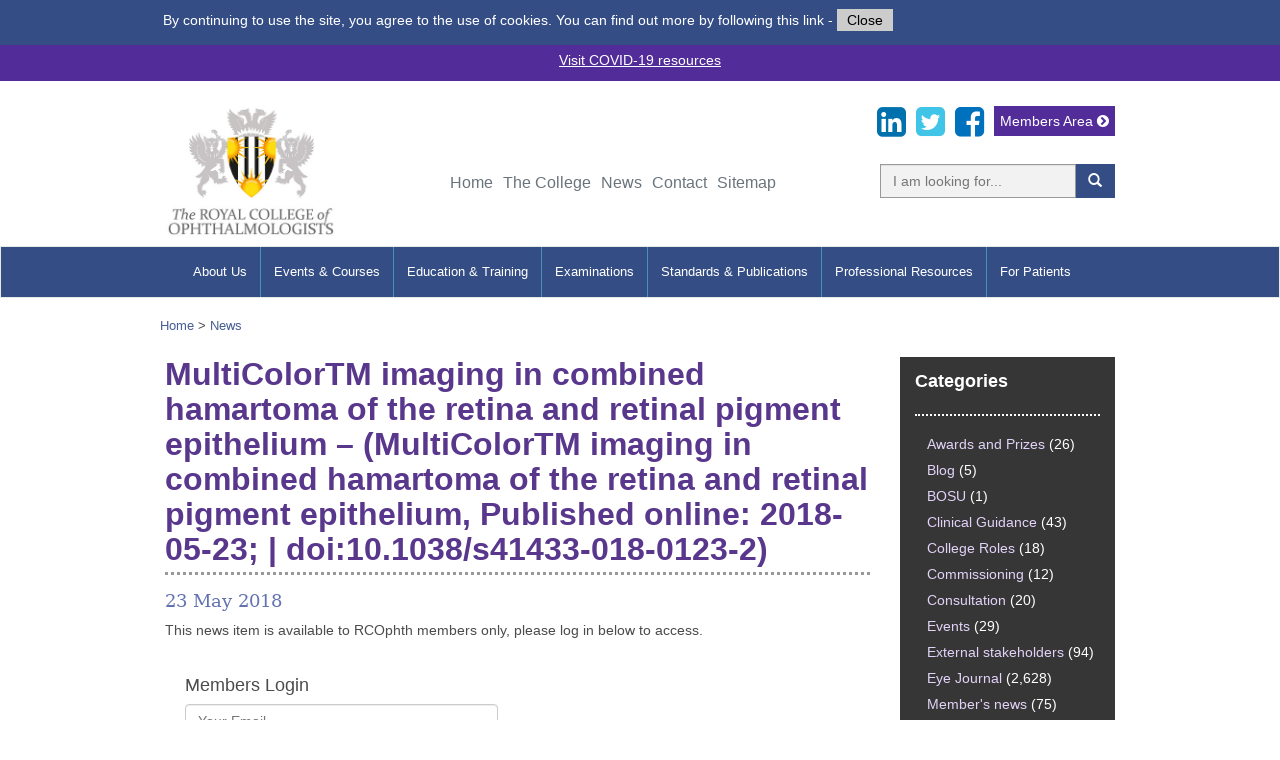

--- FILE ---
content_type: text/html; charset=UTF-8
request_url: https://curriculum.rcophth.ac.uk/2018/05/multicolortm-imaging-in-combined-hamartoma-of-the-retina-and-retinal-pigment-epithelium-multicolortm-imaging-in-combined-hamartoma-of-the-retina-and-retinal-pigment-epithelium-published-online-20/
body_size: 11644
content:

<!DOCTYPE html>
<!--[if lt IE 7]>      <html lang="en" class="no-js lt-ie9 lt-ie8 lt-ie7"> <![endif]-->
<!--[if IE 7]>         <html lang="en" class="no-js lt-ie9 lt-ie8"> <![endif]-->
<!--[if IE 8]>         <html lang="en" class="no-js lt-ie9"> <![endif]-->
<!--[if gt IE 8]><!--> <html lang="en" class="no-js"> <!--<![endif]-->

<head>
	<meta charset="utf-8">
	<title>MultiColorTM imaging in combined hamartoma of the retina and retinal pigment epithelium - (MultiColorTM imaging in combined hamartoma of the retina and retinal pigment epithelium, Published online: 2018-05-23; | doi:10.1038/s41433-018-0123-2) - The Royal College of Ophthalmologists
    </title>

	<meta name="Description" content="">
	<meta name="keywords" content="">

	<meta name="dcterms.rightsHolder" content="The Royal College of Opthalmologists">
	<meta name="author" content="The Royal College of Opthalmologists">
	<meta name="revisit-after" content="30 days">

	<meta http-equiv="X-UA-Compatible" content="IE=edge">


    <meta name="viewport" content="initial-scale=1">

	<meta name="referrer" content="origin">

	<link rel="apple-touch-icon" href="images/apple-touch-icon.png">
	<link rel="apple-touch-icon" sizes="72x72" href="images/apple-touch-icon-72x72.png">
	<link rel="apple-touch-icon" sizes="114x114" href="images/apple-touch-icon-114x114.png">

	    <meta name='robots' content='index, follow, max-image-preview:large, max-snippet:-1, max-video-preview:-1' />
	<style>img:is([sizes="auto" i], [sizes^="auto," i]) { contain-intrinsic-size: 3000px 1500px }</style>
	
	<!-- This site is optimized with the Yoast SEO plugin v26.6 - https://yoast.com/wordpress/plugins/seo/ -->
	<link rel="canonical" href="https://curriculum.rcophth.ac.uk/2018/05/multicolortm-imaging-in-combined-hamartoma-of-the-retina-and-retinal-pigment-epithelium-multicolortm-imaging-in-combined-hamartoma-of-the-retina-and-retinal-pigment-epithelium-published-online-20/" />
	<meta property="og:locale" content="en_GB" />
	<meta property="og:type" content="article" />
	<meta property="og:title" content="MultiColorTM imaging in combined hamartoma of the retina and retinal pigment epithelium - (MultiColorTM imaging in combined hamartoma of the retina and retinal pigment epithelium, Published online: 2018-05-23; | doi:10.1038/s41433-018-0123-2) - The Royal College of Ophthalmologists" />
	<meta property="og:description" content="MultiColorTM imaging in combined hamartoma of the retina and retinal pigment epithelium MultiColor&lt;sup&gt;TM&lt;/sup&gt; imaging in combined hamartoma of the retina and retinal pigment epithelium, Published online: 23 May 2018; doi:10.1038/s41433-018-0123-2 MultiColorTM imaging in combined hamartoma of the retina and retinal pigment epithelium" />
	<meta property="og:url" content="https://curriculum.rcophth.ac.uk/2018/05/multicolortm-imaging-in-combined-hamartoma-of-the-retina-and-retinal-pigment-epithelium-multicolortm-imaging-in-combined-hamartoma-of-the-retina-and-retinal-pigment-epithelium-published-online-20/" />
	<meta property="og:site_name" content="The Royal College of Ophthalmologists" />
	<meta property="article:published_time" content="2018-05-23T22:00:03+00:00" />
	<meta property="og:image" content="http://feeds.feedburner.com/~r/eye/rss/current/~4/j-2YbKD3kSs" />
	<meta name="author" content="Importer" />
	<meta name="twitter:card" content="summary_large_image" />
	<meta name="twitter:label1" content="Written by" />
	<meta name="twitter:data1" content="Importer" />
	<script type="application/ld+json" class="yoast-schema-graph">{"@context":"https://schema.org","@graph":[{"@type":"WebPage","@id":"https://curriculum.rcophth.ac.uk/2018/05/multicolortm-imaging-in-combined-hamartoma-of-the-retina-and-retinal-pigment-epithelium-multicolortm-imaging-in-combined-hamartoma-of-the-retina-and-retinal-pigment-epithelium-published-online-20/","url":"https://curriculum.rcophth.ac.uk/2018/05/multicolortm-imaging-in-combined-hamartoma-of-the-retina-and-retinal-pigment-epithelium-multicolortm-imaging-in-combined-hamartoma-of-the-retina-and-retinal-pigment-epithelium-published-online-20/","name":"MultiColorTM imaging in combined hamartoma of the retina and retinal pigment epithelium - (MultiColorTM imaging in combined hamartoma of the retina and retinal pigment epithelium, Published online: 2018-05-23; | doi:10.1038/s41433-018-0123-2) - The Royal College of Ophthalmologists","isPartOf":{"@id":"https://curriculum.rcophth.ac.uk/#website"},"primaryImageOfPage":{"@id":"https://curriculum.rcophth.ac.uk/2018/05/multicolortm-imaging-in-combined-hamartoma-of-the-retina-and-retinal-pigment-epithelium-multicolortm-imaging-in-combined-hamartoma-of-the-retina-and-retinal-pigment-epithelium-published-online-20/#primaryimage"},"image":{"@id":"https://curriculum.rcophth.ac.uk/2018/05/multicolortm-imaging-in-combined-hamartoma-of-the-retina-and-retinal-pigment-epithelium-multicolortm-imaging-in-combined-hamartoma-of-the-retina-and-retinal-pigment-epithelium-published-online-20/#primaryimage"},"thumbnailUrl":"http://feeds.feedburner.com/~r/eye/rss/current/~4/j-2YbKD3kSs","datePublished":"2018-05-23T22:00:03+00:00","author":{"@id":"https://curriculum.rcophth.ac.uk/#/schema/person/355740b75d65dc1da161b2df2f4ab7f8"},"breadcrumb":{"@id":"https://curriculum.rcophth.ac.uk/2018/05/multicolortm-imaging-in-combined-hamartoma-of-the-retina-and-retinal-pigment-epithelium-multicolortm-imaging-in-combined-hamartoma-of-the-retina-and-retinal-pigment-epithelium-published-online-20/#breadcrumb"},"inLanguage":"en-GB","potentialAction":[{"@type":"ReadAction","target":["https://curriculum.rcophth.ac.uk/2018/05/multicolortm-imaging-in-combined-hamartoma-of-the-retina-and-retinal-pigment-epithelium-multicolortm-imaging-in-combined-hamartoma-of-the-retina-and-retinal-pigment-epithelium-published-online-20/"]}]},{"@type":"ImageObject","inLanguage":"en-GB","@id":"https://curriculum.rcophth.ac.uk/2018/05/multicolortm-imaging-in-combined-hamartoma-of-the-retina-and-retinal-pigment-epithelium-multicolortm-imaging-in-combined-hamartoma-of-the-retina-and-retinal-pigment-epithelium-published-online-20/#primaryimage","url":"http://feeds.feedburner.com/~r/eye/rss/current/~4/j-2YbKD3kSs","contentUrl":"http://feeds.feedburner.com/~r/eye/rss/current/~4/j-2YbKD3kSs"},{"@type":"BreadcrumbList","@id":"https://curriculum.rcophth.ac.uk/2018/05/multicolortm-imaging-in-combined-hamartoma-of-the-retina-and-retinal-pigment-epithelium-multicolortm-imaging-in-combined-hamartoma-of-the-retina-and-retinal-pigment-epithelium-published-online-20/#breadcrumb","itemListElement":[{"@type":"ListItem","position":1,"name":"Home","item":"https://curriculum.rcophth.ac.uk/"},{"@type":"ListItem","position":2,"name":"MultiColorTM imaging in combined hamartoma of the retina and retinal pigment epithelium &#8211; (MultiColorTM imaging in combined hamartoma of the retina and retinal pigment epithelium, Published online: 2018-05-23; | doi:10.1038/s41433-018-0123-2)"}]},{"@type":"WebSite","@id":"https://curriculum.rcophth.ac.uk/#website","url":"https://curriculum.rcophth.ac.uk/","name":"The Royal College of Ophthalmologists","description":"","potentialAction":[{"@type":"SearchAction","target":{"@type":"EntryPoint","urlTemplate":"https://curriculum.rcophth.ac.uk/?s={search_term_string}"},"query-input":{"@type":"PropertyValueSpecification","valueRequired":true,"valueName":"search_term_string"}}],"inLanguage":"en-GB"},{"@type":"Person","@id":"https://curriculum.rcophth.ac.uk/#/schema/person/355740b75d65dc1da161b2df2f4ab7f8","name":"Importer","image":{"@type":"ImageObject","inLanguage":"en-GB","@id":"https://curriculum.rcophth.ac.uk/#/schema/person/image/","url":"https://secure.gravatar.com/avatar/7c6ad8c22f560792037721fb35e8b357cdf65ebd1b089a425c673ae7c655d4e3?s=96&d=mm&r=g","contentUrl":"https://secure.gravatar.com/avatar/7c6ad8c22f560792037721fb35e8b357cdf65ebd1b089a425c673ae7c655d4e3?s=96&d=mm&r=g","caption":"Importer"},"url":"https://curriculum.rcophth.ac.uk/author/importer/"}]}</script>
	<!-- / Yoast SEO plugin. -->


<link rel='dns-prefetch' href='//ajax.googleapis.com' />
		<!-- This site uses the Google Analytics by MonsterInsights plugin v9.11.0 - Using Analytics tracking - https://www.monsterinsights.com/ -->
		<!-- Note: MonsterInsights is not currently configured on this site. The site owner needs to authenticate with Google Analytics in the MonsterInsights settings panel. -->
					<!-- No tracking code set -->
				<!-- / Google Analytics by MonsterInsights -->
		<script type="text/javascript">
/* <![CDATA[ */
window._wpemojiSettings = {"baseUrl":"https:\/\/s.w.org\/images\/core\/emoji\/16.0.1\/72x72\/","ext":".png","svgUrl":"https:\/\/s.w.org\/images\/core\/emoji\/16.0.1\/svg\/","svgExt":".svg","source":{"concatemoji":"https:\/\/curriculum.rcophth.ac.uk\/wp-includes\/js\/wp-emoji-release.min.js?ver=3fc81876c964b68dfc6847c60fe54296"}};
/*! This file is auto-generated */
!function(s,n){var o,i,e;function c(e){try{var t={supportTests:e,timestamp:(new Date).valueOf()};sessionStorage.setItem(o,JSON.stringify(t))}catch(e){}}function p(e,t,n){e.clearRect(0,0,e.canvas.width,e.canvas.height),e.fillText(t,0,0);var t=new Uint32Array(e.getImageData(0,0,e.canvas.width,e.canvas.height).data),a=(e.clearRect(0,0,e.canvas.width,e.canvas.height),e.fillText(n,0,0),new Uint32Array(e.getImageData(0,0,e.canvas.width,e.canvas.height).data));return t.every(function(e,t){return e===a[t]})}function u(e,t){e.clearRect(0,0,e.canvas.width,e.canvas.height),e.fillText(t,0,0);for(var n=e.getImageData(16,16,1,1),a=0;a<n.data.length;a++)if(0!==n.data[a])return!1;return!0}function f(e,t,n,a){switch(t){case"flag":return n(e,"\ud83c\udff3\ufe0f\u200d\u26a7\ufe0f","\ud83c\udff3\ufe0f\u200b\u26a7\ufe0f")?!1:!n(e,"\ud83c\udde8\ud83c\uddf6","\ud83c\udde8\u200b\ud83c\uddf6")&&!n(e,"\ud83c\udff4\udb40\udc67\udb40\udc62\udb40\udc65\udb40\udc6e\udb40\udc67\udb40\udc7f","\ud83c\udff4\u200b\udb40\udc67\u200b\udb40\udc62\u200b\udb40\udc65\u200b\udb40\udc6e\u200b\udb40\udc67\u200b\udb40\udc7f");case"emoji":return!a(e,"\ud83e\udedf")}return!1}function g(e,t,n,a){var r="undefined"!=typeof WorkerGlobalScope&&self instanceof WorkerGlobalScope?new OffscreenCanvas(300,150):s.createElement("canvas"),o=r.getContext("2d",{willReadFrequently:!0}),i=(o.textBaseline="top",o.font="600 32px Arial",{});return e.forEach(function(e){i[e]=t(o,e,n,a)}),i}function t(e){var t=s.createElement("script");t.src=e,t.defer=!0,s.head.appendChild(t)}"undefined"!=typeof Promise&&(o="wpEmojiSettingsSupports",i=["flag","emoji"],n.supports={everything:!0,everythingExceptFlag:!0},e=new Promise(function(e){s.addEventListener("DOMContentLoaded",e,{once:!0})}),new Promise(function(t){var n=function(){try{var e=JSON.parse(sessionStorage.getItem(o));if("object"==typeof e&&"number"==typeof e.timestamp&&(new Date).valueOf()<e.timestamp+604800&&"object"==typeof e.supportTests)return e.supportTests}catch(e){}return null}();if(!n){if("undefined"!=typeof Worker&&"undefined"!=typeof OffscreenCanvas&&"undefined"!=typeof URL&&URL.createObjectURL&&"undefined"!=typeof Blob)try{var e="postMessage("+g.toString()+"("+[JSON.stringify(i),f.toString(),p.toString(),u.toString()].join(",")+"));",a=new Blob([e],{type:"text/javascript"}),r=new Worker(URL.createObjectURL(a),{name:"wpTestEmojiSupports"});return void(r.onmessage=function(e){c(n=e.data),r.terminate(),t(n)})}catch(e){}c(n=g(i,f,p,u))}t(n)}).then(function(e){for(var t in e)n.supports[t]=e[t],n.supports.everything=n.supports.everything&&n.supports[t],"flag"!==t&&(n.supports.everythingExceptFlag=n.supports.everythingExceptFlag&&n.supports[t]);n.supports.everythingExceptFlag=n.supports.everythingExceptFlag&&!n.supports.flag,n.DOMReady=!1,n.readyCallback=function(){n.DOMReady=!0}}).then(function(){return e}).then(function(){var e;n.supports.everything||(n.readyCallback(),(e=n.source||{}).concatemoji?t(e.concatemoji):e.wpemoji&&e.twemoji&&(t(e.twemoji),t(e.wpemoji)))}))}((window,document),window._wpemojiSettings);
/* ]]> */
</script>
<link rel='stylesheet' id='jquery-style-css' href='https://ajax.googleapis.com/ajax/libs/jqueryui/1.8.2/themes/smoothness/jquery-ui.css?ver=3fc81876c964b68dfc6847c60fe54296' type='text/css' media='all' />
<style id='wp-emoji-styles-inline-css' type='text/css'>

	img.wp-smiley, img.emoji {
		display: inline !important;
		border: none !important;
		box-shadow: none !important;
		height: 1em !important;
		width: 1em !important;
		margin: 0 0.07em !important;
		vertical-align: -0.1em !important;
		background: none !important;
		padding: 0 !important;
	}
</style>
<link rel='stylesheet' id='wp-block-library-css' href='https://curriculum.rcophth.ac.uk/wp-includes/css/dist/block-library/style.min.css?ver=3fc81876c964b68dfc6847c60fe54296' type='text/css' media='all' />
<style id='classic-theme-styles-inline-css' type='text/css'>
/*! This file is auto-generated */
.wp-block-button__link{color:#fff;background-color:#32373c;border-radius:9999px;box-shadow:none;text-decoration:none;padding:calc(.667em + 2px) calc(1.333em + 2px);font-size:1.125em}.wp-block-file__button{background:#32373c;color:#fff;text-decoration:none}
</style>
<style id='global-styles-inline-css' type='text/css'>
:root{--wp--preset--aspect-ratio--square: 1;--wp--preset--aspect-ratio--4-3: 4/3;--wp--preset--aspect-ratio--3-4: 3/4;--wp--preset--aspect-ratio--3-2: 3/2;--wp--preset--aspect-ratio--2-3: 2/3;--wp--preset--aspect-ratio--16-9: 16/9;--wp--preset--aspect-ratio--9-16: 9/16;--wp--preset--color--black: #000000;--wp--preset--color--cyan-bluish-gray: #abb8c3;--wp--preset--color--white: #ffffff;--wp--preset--color--pale-pink: #f78da7;--wp--preset--color--vivid-red: #cf2e2e;--wp--preset--color--luminous-vivid-orange: #ff6900;--wp--preset--color--luminous-vivid-amber: #fcb900;--wp--preset--color--light-green-cyan: #7bdcb5;--wp--preset--color--vivid-green-cyan: #00d084;--wp--preset--color--pale-cyan-blue: #8ed1fc;--wp--preset--color--vivid-cyan-blue: #0693e3;--wp--preset--color--vivid-purple: #9b51e0;--wp--preset--gradient--vivid-cyan-blue-to-vivid-purple: linear-gradient(135deg,rgba(6,147,227,1) 0%,rgb(155,81,224) 100%);--wp--preset--gradient--light-green-cyan-to-vivid-green-cyan: linear-gradient(135deg,rgb(122,220,180) 0%,rgb(0,208,130) 100%);--wp--preset--gradient--luminous-vivid-amber-to-luminous-vivid-orange: linear-gradient(135deg,rgba(252,185,0,1) 0%,rgba(255,105,0,1) 100%);--wp--preset--gradient--luminous-vivid-orange-to-vivid-red: linear-gradient(135deg,rgba(255,105,0,1) 0%,rgb(207,46,46) 100%);--wp--preset--gradient--very-light-gray-to-cyan-bluish-gray: linear-gradient(135deg,rgb(238,238,238) 0%,rgb(169,184,195) 100%);--wp--preset--gradient--cool-to-warm-spectrum: linear-gradient(135deg,rgb(74,234,220) 0%,rgb(151,120,209) 20%,rgb(207,42,186) 40%,rgb(238,44,130) 60%,rgb(251,105,98) 80%,rgb(254,248,76) 100%);--wp--preset--gradient--blush-light-purple: linear-gradient(135deg,rgb(255,206,236) 0%,rgb(152,150,240) 100%);--wp--preset--gradient--blush-bordeaux: linear-gradient(135deg,rgb(254,205,165) 0%,rgb(254,45,45) 50%,rgb(107,0,62) 100%);--wp--preset--gradient--luminous-dusk: linear-gradient(135deg,rgb(255,203,112) 0%,rgb(199,81,192) 50%,rgb(65,88,208) 100%);--wp--preset--gradient--pale-ocean: linear-gradient(135deg,rgb(255,245,203) 0%,rgb(182,227,212) 50%,rgb(51,167,181) 100%);--wp--preset--gradient--electric-grass: linear-gradient(135deg,rgb(202,248,128) 0%,rgb(113,206,126) 100%);--wp--preset--gradient--midnight: linear-gradient(135deg,rgb(2,3,129) 0%,rgb(40,116,252) 100%);--wp--preset--font-size--small: 13px;--wp--preset--font-size--medium: 20px;--wp--preset--font-size--large: 36px;--wp--preset--font-size--x-large: 42px;--wp--preset--spacing--20: 0.44rem;--wp--preset--spacing--30: 0.67rem;--wp--preset--spacing--40: 1rem;--wp--preset--spacing--50: 1.5rem;--wp--preset--spacing--60: 2.25rem;--wp--preset--spacing--70: 3.38rem;--wp--preset--spacing--80: 5.06rem;--wp--preset--shadow--natural: 6px 6px 9px rgba(0, 0, 0, 0.2);--wp--preset--shadow--deep: 12px 12px 50px rgba(0, 0, 0, 0.4);--wp--preset--shadow--sharp: 6px 6px 0px rgba(0, 0, 0, 0.2);--wp--preset--shadow--outlined: 6px 6px 0px -3px rgba(255, 255, 255, 1), 6px 6px rgba(0, 0, 0, 1);--wp--preset--shadow--crisp: 6px 6px 0px rgba(0, 0, 0, 1);}:where(.is-layout-flex){gap: 0.5em;}:where(.is-layout-grid){gap: 0.5em;}body .is-layout-flex{display: flex;}.is-layout-flex{flex-wrap: wrap;align-items: center;}.is-layout-flex > :is(*, div){margin: 0;}body .is-layout-grid{display: grid;}.is-layout-grid > :is(*, div){margin: 0;}:where(.wp-block-columns.is-layout-flex){gap: 2em;}:where(.wp-block-columns.is-layout-grid){gap: 2em;}:where(.wp-block-post-template.is-layout-flex){gap: 1.25em;}:where(.wp-block-post-template.is-layout-grid){gap: 1.25em;}.has-black-color{color: var(--wp--preset--color--black) !important;}.has-cyan-bluish-gray-color{color: var(--wp--preset--color--cyan-bluish-gray) !important;}.has-white-color{color: var(--wp--preset--color--white) !important;}.has-pale-pink-color{color: var(--wp--preset--color--pale-pink) !important;}.has-vivid-red-color{color: var(--wp--preset--color--vivid-red) !important;}.has-luminous-vivid-orange-color{color: var(--wp--preset--color--luminous-vivid-orange) !important;}.has-luminous-vivid-amber-color{color: var(--wp--preset--color--luminous-vivid-amber) !important;}.has-light-green-cyan-color{color: var(--wp--preset--color--light-green-cyan) !important;}.has-vivid-green-cyan-color{color: var(--wp--preset--color--vivid-green-cyan) !important;}.has-pale-cyan-blue-color{color: var(--wp--preset--color--pale-cyan-blue) !important;}.has-vivid-cyan-blue-color{color: var(--wp--preset--color--vivid-cyan-blue) !important;}.has-vivid-purple-color{color: var(--wp--preset--color--vivid-purple) !important;}.has-black-background-color{background-color: var(--wp--preset--color--black) !important;}.has-cyan-bluish-gray-background-color{background-color: var(--wp--preset--color--cyan-bluish-gray) !important;}.has-white-background-color{background-color: var(--wp--preset--color--white) !important;}.has-pale-pink-background-color{background-color: var(--wp--preset--color--pale-pink) !important;}.has-vivid-red-background-color{background-color: var(--wp--preset--color--vivid-red) !important;}.has-luminous-vivid-orange-background-color{background-color: var(--wp--preset--color--luminous-vivid-orange) !important;}.has-luminous-vivid-amber-background-color{background-color: var(--wp--preset--color--luminous-vivid-amber) !important;}.has-light-green-cyan-background-color{background-color: var(--wp--preset--color--light-green-cyan) !important;}.has-vivid-green-cyan-background-color{background-color: var(--wp--preset--color--vivid-green-cyan) !important;}.has-pale-cyan-blue-background-color{background-color: var(--wp--preset--color--pale-cyan-blue) !important;}.has-vivid-cyan-blue-background-color{background-color: var(--wp--preset--color--vivid-cyan-blue) !important;}.has-vivid-purple-background-color{background-color: var(--wp--preset--color--vivid-purple) !important;}.has-black-border-color{border-color: var(--wp--preset--color--black) !important;}.has-cyan-bluish-gray-border-color{border-color: var(--wp--preset--color--cyan-bluish-gray) !important;}.has-white-border-color{border-color: var(--wp--preset--color--white) !important;}.has-pale-pink-border-color{border-color: var(--wp--preset--color--pale-pink) !important;}.has-vivid-red-border-color{border-color: var(--wp--preset--color--vivid-red) !important;}.has-luminous-vivid-orange-border-color{border-color: var(--wp--preset--color--luminous-vivid-orange) !important;}.has-luminous-vivid-amber-border-color{border-color: var(--wp--preset--color--luminous-vivid-amber) !important;}.has-light-green-cyan-border-color{border-color: var(--wp--preset--color--light-green-cyan) !important;}.has-vivid-green-cyan-border-color{border-color: var(--wp--preset--color--vivid-green-cyan) !important;}.has-pale-cyan-blue-border-color{border-color: var(--wp--preset--color--pale-cyan-blue) !important;}.has-vivid-cyan-blue-border-color{border-color: var(--wp--preset--color--vivid-cyan-blue) !important;}.has-vivid-purple-border-color{border-color: var(--wp--preset--color--vivid-purple) !important;}.has-vivid-cyan-blue-to-vivid-purple-gradient-background{background: var(--wp--preset--gradient--vivid-cyan-blue-to-vivid-purple) !important;}.has-light-green-cyan-to-vivid-green-cyan-gradient-background{background: var(--wp--preset--gradient--light-green-cyan-to-vivid-green-cyan) !important;}.has-luminous-vivid-amber-to-luminous-vivid-orange-gradient-background{background: var(--wp--preset--gradient--luminous-vivid-amber-to-luminous-vivid-orange) !important;}.has-luminous-vivid-orange-to-vivid-red-gradient-background{background: var(--wp--preset--gradient--luminous-vivid-orange-to-vivid-red) !important;}.has-very-light-gray-to-cyan-bluish-gray-gradient-background{background: var(--wp--preset--gradient--very-light-gray-to-cyan-bluish-gray) !important;}.has-cool-to-warm-spectrum-gradient-background{background: var(--wp--preset--gradient--cool-to-warm-spectrum) !important;}.has-blush-light-purple-gradient-background{background: var(--wp--preset--gradient--blush-light-purple) !important;}.has-blush-bordeaux-gradient-background{background: var(--wp--preset--gradient--blush-bordeaux) !important;}.has-luminous-dusk-gradient-background{background: var(--wp--preset--gradient--luminous-dusk) !important;}.has-pale-ocean-gradient-background{background: var(--wp--preset--gradient--pale-ocean) !important;}.has-electric-grass-gradient-background{background: var(--wp--preset--gradient--electric-grass) !important;}.has-midnight-gradient-background{background: var(--wp--preset--gradient--midnight) !important;}.has-small-font-size{font-size: var(--wp--preset--font-size--small) !important;}.has-medium-font-size{font-size: var(--wp--preset--font-size--medium) !important;}.has-large-font-size{font-size: var(--wp--preset--font-size--large) !important;}.has-x-large-font-size{font-size: var(--wp--preset--font-size--x-large) !important;}
:where(.wp-block-post-template.is-layout-flex){gap: 1.25em;}:where(.wp-block-post-template.is-layout-grid){gap: 1.25em;}
:where(.wp-block-columns.is-layout-flex){gap: 2em;}:where(.wp-block-columns.is-layout-grid){gap: 2em;}
:root :where(.wp-block-pullquote){font-size: 1.5em;line-height: 1.6;}
</style>
<link rel='stylesheet' id='media-export-css' href='https://curriculum.rcophth.ac.uk/wp-content/plugins/media-export/public/css/media-export-public.css?ver=1.0.0' type='text/css' media='all' />
<script type="text/javascript" src="https://curriculum.rcophth.ac.uk/wp-includes/js/jquery/jquery.min.js?ver=3.7.1" id="jquery-core-js"></script>
<script type="text/javascript" src="https://curriculum.rcophth.ac.uk/wp-includes/js/jquery/jquery-migrate.min.js?ver=3.4.1" id="jquery-migrate-js"></script>
<script type="text/javascript" src="https://curriculum.rcophth.ac.uk/wp-content/plugins/media-export/public/js/media-export-public.js?ver=1.0.0" id="media-export-js"></script>
<link rel="https://api.w.org/" href="https://curriculum.rcophth.ac.uk/wp-json/" /><link rel="alternate" title="JSON" type="application/json" href="https://curriculum.rcophth.ac.uk/wp-json/wp/v2/posts/20775" /><link rel="EditURI" type="application/rsd+xml" title="RSD" href="https://curriculum.rcophth.ac.uk/xmlrpc.php?rsd" />
<link rel='shortlink' href='https://curriculum.rcophth.ac.uk/?p=20775' />
<link rel="alternate" title="oEmbed (JSON)" type="application/json+oembed" href="https://curriculum.rcophth.ac.uk/wp-json/oembed/1.0/embed?url=https%3A%2F%2Fcurriculum.rcophth.ac.uk%2F2018%2F05%2Fmulticolortm-imaging-in-combined-hamartoma-of-the-retina-and-retinal-pigment-epithelium-multicolortm-imaging-in-combined-hamartoma-of-the-retina-and-retinal-pigment-epithelium-published-online-20%2F" />
<link rel="alternate" title="oEmbed (XML)" type="text/xml+oembed" href="https://curriculum.rcophth.ac.uk/wp-json/oembed/1.0/embed?url=https%3A%2F%2Fcurriculum.rcophth.ac.uk%2F2018%2F05%2Fmulticolortm-imaging-in-combined-hamartoma-of-the-retina-and-retinal-pigment-epithelium-multicolortm-imaging-in-combined-hamartoma-of-the-retina-and-retinal-pigment-epithelium-published-online-20%2F&#038;format=xml" />
		<style type="text/css" id="wp-custom-css">
				
#nd-head-logo{ top:10px; left:0px; width:18%!important; min-width:125px!important; }		</style>
		    <link rel="shortcut icon" href="https://curriculum.rcophth.ac.uk/wp-content/uploads/2015/01/favicon.png" />

    <link href="https://curriculum.rcophth.ac.uk/wp-content/themes/phew/scripts/tipr/tipr/tipr.css" rel="stylesheet">
	<script src="https://curriculum.rcophth.ac.uk/wp-content/themes/phew/scripts/tipr/tipr/tipr.js"></script>

    <link href="https://curriculum.rcophth.ac.uk/wp-content/themes/phew/scripts/fancybox/source/jquery.fancybox.css?v=2.1.5" rel="stylesheet">
    <script src="https://curriculum.rcophth.ac.uk/wp-content/themes/phew/scripts/fancybox/source/jquery.fancybox.js?v=2.1.5"></script>

    <link href="https://curriculum.rcophth.ac.uk/wp-content/themes/phew/scripts/lity/lity.min.css?v=2.4.1" rel="stylesheet">
    <script src="https://curriculum.rcophth.ac.uk/wp-content/themes/phew/scripts/lity/lity.min.js?v=2.4.1"></script>

	<link rel="stylesheet" href="https://curriculum.rcophth.ac.uk/wp-content/themes/phew/design-assets/menu/css/style.css?v=2" type="text/css" media="screen, projection"/>

	<script type="text/javascript" src="https://curriculum.rcophth.ac.uk/wp-content/themes/phew/design-assets/menu/js/hoverIntent.js"></script>
	<script type="text/javascript" src="https://curriculum.rcophth.ac.uk/wp-content/themes/phew/design-assets/menu/js/jquery.dropdown.js"></script>

    <link rel="stylesheet" href="https://curriculum.rcophth.ac.uk/wp-content/themes/phew/scripts/inputShowPwd-master/css/inputShowPwd.css" />
    <link rel="stylesheet" href="https://curriculum.rcophth.ac.uk/wp-content/themes/phew/scripts/inputShowPwd-master/css/style.css" />
    <script src="https://curriculum.rcophth.ac.uk/wp-content/themes/phew/scripts/inputShowPwd-master/js/inputShowPwd.js"  type="text/javascript"></script>

    <script src="https://curriculum.rcophth.ac.uk/wp-content/themes/phew/scripts/main.js?v=2018a"></script>

<!--
    <link media="screen" rel="stylesheet" href="/scripts/phew-cookie-popup/cookiesbythebook.css" />
    <script src="/scripts/phew-cookie-popup/cookieplugin.js"  type="text/javascript"></script>
    <script src="/scripts/phew-cookie-popup/cookiesbythebook.js"  type="text/javascript"></script>
 -->

	<!-- Latest compiled and minified CSS -->

    <!-- Bootstrap -->
    <link href="https://curriculum.rcophth.ac.uk/wp-content/themes/phew/design-assets/css/bootstrap.css" rel="stylesheet">

	<!-- Reset Styles -->
    <link rel="stylesheet" href="https://curriculum.rcophth.ac.uk/wp-content/themes/phew/design-assets/css/reset.css" />

	<!-- Main Styles -->
    <link rel="stylesheet" href="https://curriculum.rcophth.ac.uk/wp-content/themes/phew/design-assets/css/style.css" />
    <link href="https://netdna.bootstrapcdn.com/font-awesome/4.2.0/css/font-awesome.css" rel="stylesheet">

    <!-- HTML5 Shim and Respond.js IE8 support of HTML5 elements and media queries -->
    <!--[if lt IE 9]>
      <script src="https://oss.maxcdn.com/html5shiv/3.7.2/html5shiv.min.js"></script>
      <script src="https://oss.maxcdn.com/respond/1.4.2/respond.min.js"></script>
    <![endif]-->

	<link href="https://curriculum.rcophth.ac.uk/wp-content/themes/phew/styles/main.css?v=09072020" rel="stylesheet">
	<link rel="stylesheet" href="https://curriculum.rcophth.ac.uk/wp-content/themes/phew/styles/re-styling2015.css?v=7" type="text/css" media="screen, projection"/>


    <link media="screen" rel="stylesheet" href="https://curriculum.rcophth.ac.uk/wp-content/themes/phew/scripts/phew-cookie-popup/cookiesbythebook.css" />
    <script src="https://curriculum.rcophth.ac.uk/wp-content/themes/phew/scripts/phew-cookie-popup/cookieplugin.js"  type="text/javascript"></script>
    <script src="https://curriculum.rcophth.ac.uk/wp-content/themes/phew/scripts/phew-cookie-popup/cookiesbythebook.js"  type="text/javascript"></script>

     <style>
	  .noshow{ display:none; }
	 </style>


 <script type="text/script">
var _mfq = _mfq || [];
(function() {
var mf = document.createElement("script");
mf.type = "text/script"; mf.async = true;
mf.src = "//cdn.mouseflow.com/projects/acd63ff3-de2b-42b9-8aec-9584bc382c41.js";
document.getElementsByTagName("head")[0].appendChild(mf);
})();
</script>

<!-- Facebook Pixel Code -->
<script>
!function(f,b,e,v,n,t,s){if(f.fbq)return;n=f.fbq=function(){n.callMethod?
n.callMethod.apply(n,arguments):n.queue.push(arguments)};if(!f._fbq)f._fbq=n;
n.push=n;n.loaded=!0;n.version='2.0';n.queue=[];t=b.createElement(e);t.async=!0;
t.src=v;s=b.getElementsByTagName(e)[0];s.parentNode.insertBefore(t,s)}(window,
document,'script','https://connect.facebook.net/en_US/fbevents.js');
fbq('init', '110646176277317', {
em: 'insert_email_variable,'
});
fbq('track', 'PageView');
</script>
<noscript><img height="1" width="1" style="display:none"
src="https://www.facebook.com/tr?id=110646176277317&ev=PageView&noscript=1"
/></noscript>
<!-- DO NOT MODIFY -->
<!-- End Facebook Pixel Code -->


<!-- Twitter single-event website tag code -->
<script src="//platform.twitter.com/oct.js" type="text/javascript"></script>
<script type="text/javascript">twttr.conversion.trackPid('ny9dz', { tw_sale_amount: 0, tw_order_quantity: 0 });</script>
<noscript>
<img height="1" width="1" style="display:none;" alt="" src="https://analytics.twitter.com/i/adsct?txn_id=ny9dz&p_id=Twitter&tw_sale_amount=0&tw_order_quantity=0" />
<img height="1" width="1" style="display:none;" alt="" src="//t.co/i/adsct?txn_id=ny9dz&p_id=Twitter&tw_sale_amount=0&tw_order_quantity=0" />
</noscript>
<!-- End Twitter single-event website tag code -->


</head>

    
<body role="document">


    <div class="announcement">
        <div class="container">
	        <p><a href="https://curriculum.rcophth.ac.uk/about/rcophth-guidance-on-restoring-ophthalmology-services/">Visit COVID-19 resources</a></p>
        </div>
    </div>

<a href="#main" class="noshow">[Skip to Content]</a>

	<!-- head: starts here -->
	<header class="l-header">

<section class="container">
    <div id="nd-head">
    	<div id="nd-head-logo">
			            <a href="/" title="RCOphth Homepage">
            <div class="noshow">RCOphth Homepage</div>
            <img src="https://curriculum.rcophth.ac.uk/wp-content/uploads/2013/08/RCOphth_logo.jpg" alt="The Royal College of Ophthalmologists"/></a>
        </div>
    	<div id="nd-head-nav">
            <ul>
                <li class="active"><a href="/" title="RCOphth Homepage">Home</a></li>
                <li><a href="/about/rcophth/" title="The College">The College </a></li>
                <li><a href="/news" title="RCOphth News">News</a></li>
                <li><a href="/contact-us/" title="Contact RCOphth">Contact</a></li>
                <li><a href="/sitemap/" title="RCOphth Sitemap">Sitemap</a></li>
            </ul>
        </div>
    	<div id="nd-head-login">

            <div style="float:right">
                <ul class="header-btns">
                    <li class="btn members">
                        <a href="https://ihub.rcophth.ac.uk" target="_blank">Members Area <i class="fa fa-chevron-circle-right"></i></a>
                    </li>
                </ul>
 			</div>


            <a href="https://www.facebook.com/RCOphth/" target="_blank" class="twitter">
            	<i class="fa fa-facebook-square" aria-hidden="true"></i>
            </a>

            <a href="https://twitter.com/rcophth" target="_blank" class="twitter">
							<i class="fa fa-twitter-square" aria-hidden="true"></i>
						</a>

            <a href="https://www.linkedin.com/company/the-royal-college-of-ophthalmologists/" target="_blank" class="linkedin">
            	<i class="fa fa-linkedin-square" aria-hidden="true"></i>
            </a>

        </div>

    	<div id="nd-head-search">

                <form class="navbar-form" role="search" method="get" id="searchform" action="https://curriculum.rcophth.ac.uk">
                    <div class="input-group">
                    	<label for="srch-term" class="noshow">Site Search Input</label>
                        <input type="text" class="form-control" placeholder="I am looking for..." name="s" id="srch-term" data-swplive="true">
                        <div class="input-group-btn">
                            <label for="srch-button" class="noshow">Site Search Submit</label>
                            <button class="btn btn-default" type="submit" id="srch-button"><i class="glyphicon glyphicon-search"></i></button>
                        </div>
                    </div>
                </form>
        </div>
    </div>
</section>


		<section class="mainmenu">
			<nav class="navbar navbar-default" role="navigation">
			  <div class="container">

			    <div class="navbar-header">
			      <button type="button" class="navbar-toggle collapsed" data-toggle="collapse" data-target=".navbar-ex1-collapse">
			        <span class="sr-only">Toggle navigation</span>
			        <span class="icon-bar"></span>
			        <span class="icon-bar"></span>
			        <span class="icon-bar"></span>
			      </button>
			    </div>
                          
                           <div class="collapse navbar-collapse navbar-ex1-collapse">
                              <ul class="dropdown nav navbar-nav">
								  <li class="msub tn0"><a href="" title="About Us">About Us</a><div class="m0 navwrap"><ul><li><a href="" title="About Us">About Us</a></li></ul><ul><li><a href="https://curriculum.rcophth.ac.uk/" title="Home">Home</a></li></ul><div class="textpanel" style="background-image:url(https://curriculum.rcophth.ac.uk/wp-content/uploads/2015/01/RCOphth-Crest.png)"><div class="heading">About Us</div><p> Our vision is that everyone has access to and receives high quality eye care for the prevention and treatment of eye disease in order to optimise, preserve and restore vision.</p></div></div></li><li class="msub tn1"><a href="" title="Events & Courses">Events & Courses</a><div class="m1 navwrap"><ul><li><a href="" title="Book an Event, Course or Seminar">Book an Event, Course or Seminar</a></li></ul><ul><li><a href="https://curriculum.rcophth.ac.uk/" title="Home">Home</a></li></ul><div class="textpanel" style="background-image:url(https://curriculum.rcophth.ac.uk/wp-content/uploads/2015/01/Events-Icon.png)"><div class="heading">Book an Event, Course or Seminar</div><p> Our events, seminars and courses support continued professional development and help to maintain high standards in ophthalmology.</p></div></div></li><li class="msub tn2"><a href="" title="Education & Training">Education & Training</a><div class="m2 navwrap"><ul><li><a href="" title="Education & Training">Education & Training</a></li></ul><ul><li><a href="https://curriculum.rcophth.ac.uk/" title="Home">Home</a></li></ul><div class="textpanel" style="background-image:url(https://curriculum.rcophth.ac.uk/wp-content/uploads/2015/01/Training-Icon.png)"><div class="heading">Education & Training</div><p> Through a comprehensive programme of training and education, help and support, trainees can go on to enjoy successful careers as ophthalmologists.

&nbsp;</p></div></div></li><li class="msub tn3"><a href="" title="Examinations">Examinations</a><div class="m3 navwrap"><ul><li><a href="" title="Examinations">Examinations</a></li></ul><ul><li><a href="https://curriculum.rcophth.ac.uk/" title="Home">Home</a></li></ul><div class="textpanel" style="background-image:url(https://curriculum.rcophth.ac.uk/wp-content/uploads/2015/01/Examinations-Icon.png)"><div class="heading">Examinations</div><p> The curriculum and examinations set by RCOphth ensures the next generation of ophthalmology consultants are of a high standard.</p></div></div></li><li class="msub tn4"><a href="" title="Standards & Publications">Standards & Publications</a><div class="m4 navwrap"><ul><li><a href="" title="Standards & Publications">Standards & Publications</a></li></ul><ul><li><a href="https://curriculum.rcophth.ac.uk/" title="Home">Home</a></li></ul><div class="textpanel" style="background-image:url(https://curriculum.rcophth.ac.uk/wp-content/uploads/2015/01/Research-Icon.png)"><div class="heading">Standards & Publications</div><p> Clinical information, commissioning and guidance publications that support the science and practice of high-quality ophthalmology.</p></div></div></li><li class="msub tn5"><a href="" title="Professional Resources">Professional Resources</a><div class="m5 navwrap"><ul><li><a href="" title="Professional Resources">Professional Resources</a></li></ul><ul><li><a href="https://curriculum.rcophth.ac.uk/" title="Home">Home</a></li></ul><div class="textpanel" style="background-image:url(https://curriculum.rcophth.ac.uk/wp-content/uploads/2015/01/Mouse-Icon.png)"><div class="heading">Professional Resources</div><p> Resources, awards and scholarships that provide ophthalmologists of all grades with information and support to continue delivering high quality eye health care.</p></div></div></li><li class="msub tn6"><a href="" title=" For Patients"> For Patients</a><div class="m6 navwrap"><ul><li><a href="" title=" For Patients"> For Patients</a></li></ul><ul><li><a href="https://curriculum.rcophth.ac.uk/" title="Home">Home</a></li></ul><div class="textpanel" style="background-image:url(https://curriculum.rcophth.ac.uk/wp-content/uploads/2015/01/menu-bg11.png)"><div class="heading"> For Patients</div><p> Helpful information to educate and inform patients and members of the public dealing with disease, conditions, treatment and health  of the eye.</p></div></div></li>                              </ul>
                          </div>


               </div>

           </nav>
		</section>

	</header>
	<!-- head: finishes here -->



	<article class="container">

		<div class="l-bread">
			<ul class="list-inline">
				<li><a href="">Home</a> ></li>
				<li><a href="/">News</a></li>
			</ul>
		</div>
		
		<div class="row">

			<section class="page l-content col-md-9" id="main">
                       
			  
      		<h1>MultiColorTM imaging in combined hamartoma of the retina and retinal pigment epithelium &#8211; (MultiColorTM imaging in combined hamartoma of the retina and retinal pigment epithelium, Published online: 2018-05-23; | doi:10.1038/s41433-018-0123-2)</h1>
      
            <h2>23 May 2018</h2>
                      
            					
 					                    
                 
                    <p>This news item is available to RCOphth members only, please log in below to access.</p>
                    
                                        
                    
                  
                    
                    <!--<p><a href="/membership-2/" title="becoming a member">You can visit this part of the website if you are interested in becoming a member.</a></p>-->
                                            
                    <div style="padding:20px; width:50%">

                        
                        <h2>Members Login</h2>
                        
                        <!--<p>
We are experiencing technical problems with access to the Members Area.  Please bear with us while this is being resolved. If you have any urgent requirements, please contact <a href="mailto:membership@rcophth.ac.uk">membership@rcophth.ac.uk</a>
                        </p>-->
                        
                        
                        <form role="form" method="post" action="https://curriculum.rcophth.ac.uk/wp-content/themes/phew/includes/members/login.php">
                          <div class="form-group">
                            <input type="text" class="form-control" id="surnameInput" placeholder="Your Email" name="pf_un">
                          </div>
                          <div class="form-group">
                            <input type="password" class="form-control" id="memeberidInput" placeholder="Password" name="pf_pw">
                          </div>
                          <div class="form-group">
                            <p class="help-block"><a href="/password-reset">forgotten your password?</a></p>
                          </div>
                          <input type="hidden" value="7b9d02340bd3c521d2e031619c31cdc2" name="pf_csrf">                          <input type="hidden" value="https://curriculum.rcophth.ac.uk/2018/05/multicolortm-imaging-in-combined-hamartoma-of-the-retina-and-retinal-pigment-epithelium-multicolortm-imaging-in-combined-hamartoma-of-the-retina-and-retinal-pigment-epithelium-published-online-20/" name="pf_redirect" />                          
                          <button type="submit" class="">Login <i class="fa fa-play-circle"></i></button>
                        </form>
                        
                        
                    </div> 
                    <hr />                   
                                        
                    

				 
                                     
      		
      
			                 
			          
		  


			</section>     
			<aside class="col-md-3">

<style>
option[value="979"] {
	display:none !important;
}

</style>

        <div class="bc-panel bc-black">

            <div class="widget widget_categories"><h2 class="widgettitle">Categories</h2>
			<ul>
					<li class="cat-item cat-item-1359"><a href="https://curriculum.rcophth.ac.uk/category/awards-and-prizes/">Awards and Prizes</a> (26)
</li>
	<li class="cat-item cat-item-1605"><a href="https://curriculum.rcophth.ac.uk/category/blog/">Blog</a> (5)
</li>
	<li class="cat-item cat-item-1361"><a href="https://curriculum.rcophth.ac.uk/category/bosu/">BOSU</a> (1)
</li>
	<li class="cat-item cat-item-499"><a href="https://curriculum.rcophth.ac.uk/category/clinical-guidance/">Clinical Guidance</a> (43)
</li>
	<li class="cat-item cat-item-1358"><a href="https://curriculum.rcophth.ac.uk/category/college-roles/">College Roles</a> (18)
</li>
	<li class="cat-item cat-item-500"><a href="https://curriculum.rcophth.ac.uk/category/commissioning/">Commissioning</a> (12)
</li>
	<li class="cat-item cat-item-494"><a href="https://curriculum.rcophth.ac.uk/category/consultation-2/">Consultation</a> (20)
</li>
	<li class="cat-item cat-item-23"><a href="https://curriculum.rcophth.ac.uk/category/events/">Events</a> (29)
</li>
	<li class="cat-item cat-item-24"><a href="https://curriculum.rcophth.ac.uk/category/external-stakeholders/">External stakeholders</a> (94)
</li>
	<li class="cat-item cat-item-139"><a href="https://curriculum.rcophth.ac.uk/category/eye-journal/">Eye Journal</a> (2,628)
</li>
	<li class="cat-item cat-item-19"><a href="https://curriculum.rcophth.ac.uk/category/members-news/">Member&#039;s news</a> (75)
</li>
	<li class="cat-item cat-item-1360"><a href="https://curriculum.rcophth.ac.uk/category/nod-audit/">NOD Audit</a> (13)
</li>
	<li class="cat-item cat-item-20"><a href="https://curriculum.rcophth.ac.uk/category/president-news/">President news</a> (13)
</li>
	<li class="cat-item cat-item-22"><a href="https://curriculum.rcophth.ac.uk/category/press/">Press</a> (51)
</li>
	<li class="cat-item cat-item-691"><a href="https://curriculum.rcophth.ac.uk/category/standards/">Standards</a> (27)
</li>
	<li class="cat-item cat-item-21"><a href="https://curriculum.rcophth.ac.uk/category/statements/">Statements</a> (100)
</li>
	<li class="cat-item cat-item-1"><a href="https://curriculum.rcophth.ac.uk/category/uncategorised/">Uncategorised</a> (347)
</li>
			</ul>

			</div>
        </div>

        <div class="bc-panel bc-black">
            <h3>News Archive</h3>
            <ul>
				<li><a href="/2025" title="2025">2025</a></li><li><a href="/2024" title="2024">2024</a></li><li><a href="/2023" title="2023">2023</a></li><li><a href="/2022" title="2022">2022</a></li><li><a href="/2021" title="2021">2021</a></li><li><a href="/2020" title="2020">2020</a></li><li><a href="/2019" title="2019">2019</a></li><li><a href="/2018" title="2018">2018</a></li><li><a href="/2017" title="2017">2017</a></li><li><a href="/2016" title="2016">2016</a></li><li><a href="/2015" title="2015">2015</a></li><li><a href="/2014" title="2014">2014</a></li><li><a href="/2013" title="2013">2013</a></li>            </ul>
        </div>



    <div class="bc-panel bc-blue">
        <h3>Twitter</h3>
        <p>
        <ul class='twitter'><li></li></ul>        </p>
    </div> 
        <div class="rss">
            <a href="/feed/" class="btn btn-rss" title="RSS Link"><i class="fa fa-rss"></i> News Feed</a>
        </div>

    </aside>
    </div>
</article>



<footer class="l-footer">

		<div class="container">

			<section class="row">

                <div class="col-md-4 footer-menu">
                    <ul>
                        <li><a href="/contact-us/">Contact Us</a></li>
                        <li><a href="/patients/frequently-asked-questions-faqs/">Patient FAQs</a></li>
                        <li><a href="/patients/information-booklets/">Patient Info Booklets</a></li>
                        <li><a href="/standards-publications-research/clinical-guidelines/">Clinical Guidelines</a></li>
                        <li><a href="/about/membership-overview/">Membership Info</a></li>
                    </ul>
                </div>

                <div class="col-md-4 footer-menu">
                                        <ul>
                        <li><a href="http://www.aomrc.org.uk/">AoMRC</a></li><li><a href="http://www.england.nhs.uk/">NHS England</a></li><li><a href="http://www.nhs.uk/Pages/HomePage.aspx">NHS Choices</a></li><li><a href="/professional-resources/ophthalmopaedia/">Ophthalmopaedia</a></li><li><a href="http://www.gmc-uk.org">GMC</a></li>                    </ul>
                </div>

                <div class="col-md-4 footer-menu contact-footer">
                    <ul>
                        <li><a href="https://glaucoma.uk/">Glaucoma UK</a></li><li><a href="http://www.macularsociety.org/?gclid=CJq-tc3ckcQCFasBwwodsVYABw">Macular Society</a></li><li><a href="http://www.rnib.org.uk/">RNIB</a></li><li><a href="https://www.visionuk.org.uk/">Vision UK</a></li><li><a href="http://www.fightforsight.org.uk/">Fight for Sight</a></li>                    </ul>
                </div>

			</section>

			<section class="row footer-bottom">

				<div class="col-md-12 footer-bmenu">
					<ul class="list-inline">
                    	<li><a href="/legal-notice/" title="Legal Notice">Legal Notice</a></li>
						<li><a href="/privacy-policy/" title="Privacy Policy">Privacy Policy</a></li>
						<li><a href="/sitemap/" title="Sitemap">Sitemap</a></li>
						<li><a href="/contact-us/" title="Contact RCOphth">Contact</a></li>
                        <li><a href="/accessibility/" title="Accessibility">Accessibility</a></li>
					</ul>
				</div>

			</section>

		</div>

	</footer>

    <!-- Include all compiled plugins (below), or include individual files as needed -->
    <script src="https://curriculum.rcophth.ac.uk/wp-content/themes/phew/design-assets/js/libs/bootstrap.min.js"></script>
  	<script src='https://curriculum.rcophth.ac.uk/wp-content/themes/phew/design-assets/js/libs/modernizr-2.7.1.dev.js'></script>
	<script type="speculationrules">
{"prefetch":[{"source":"document","where":{"and":[{"href_matches":"\/*"},{"not":{"href_matches":["\/wp-*.php","\/wp-admin\/*","\/wp-content\/uploads\/*","\/wp-content\/*","\/wp-content\/plugins\/*","\/wp-content\/themes\/phew\/*","\/*\\?(.+)"]}},{"not":{"selector_matches":"a[rel~=\"nofollow\"]"}},{"not":{"selector_matches":".no-prefetch, .no-prefetch a"}}]},"eagerness":"conservative"}]}
</script>
<script type="text/javascript" src="https://curriculum.rcophth.ac.uk/wp-includes/js/jquery/ui/core.min.js?ver=1.13.3" id="jquery-ui-core-js"></script>
<script type="text/javascript" src="https://curriculum.rcophth.ac.uk/wp-includes/js/jquery/ui/datepicker.min.js?ver=1.13.3" id="jquery-ui-datepicker-js"></script>
<script type="text/javascript" id="jquery-ui-datepicker-js-after">
/* <![CDATA[ */
jQuery(function(jQuery){jQuery.datepicker.setDefaults({"closeText":"Close","currentText":"Today","monthNames":["January","February","March","April","May","June","July","August","September","October","November","December"],"monthNamesShort":["Jan","Feb","Mar","Apr","May","Jun","Jul","Aug","Sep","Oct","Nov","Dec"],"nextText":"Next","prevText":"Previous","dayNames":["Sunday","Monday","Tuesday","Wednesday","Thursday","Friday","Saturday"],"dayNamesShort":["Sun","Mon","Tue","Wed","Thu","Fri","Sat"],"dayNamesMin":["S","M","T","W","T","F","S"],"dateFormat":"dS MM yy","firstDay":1,"isRTL":false});});
/* ]]> */
</script>
<script type="text/javascript">
/* <![CDATA[ */
jQuery(document).ready( function($) {
$("ul.nav-menu").not(":has(li)").hide().closest('div').hide();
});
/* ]]> */
</script>
    <script type="text/javascript">
        var _mfq = _mfq || [];
        (function() {
            var mf = document.createElement("script");
            mf.type = "text/javascript"; mf.async = true;
            mf.src = "//cdn.mouseflow.com/projects/acd63ff3-de2b-42b9-8aec-9584bc382c41.js";
            document.getElementsByTagName("head")[0].appendChild(mf);
        })();
    </script>

<script>(function(){function c(){var b=a.contentDocument||a.contentWindow.document;if(b){var d=b.createElement('script');d.innerHTML="window.__CF$cv$params={r:'9b5d0ededbb7abd0',t:'MTc2NzA1MDc0Mi4wMDAwMDA='};var a=document.createElement('script');a.nonce='';a.src='/cdn-cgi/challenge-platform/scripts/jsd/main.js';document.getElementsByTagName('head')[0].appendChild(a);";b.getElementsByTagName('head')[0].appendChild(d)}}if(document.body){var a=document.createElement('iframe');a.height=1;a.width=1;a.style.position='absolute';a.style.top=0;a.style.left=0;a.style.border='none';a.style.visibility='hidden';document.body.appendChild(a);if('loading'!==document.readyState)c();else if(window.addEventListener)document.addEventListener('DOMContentLoaded',c);else{var e=document.onreadystatechange||function(){};document.onreadystatechange=function(b){e(b);'loading'!==document.readyState&&(document.onreadystatechange=e,c())}}}})();</script></body>

</html>

--- FILE ---
content_type: text/css
request_url: https://curriculum.rcophth.ac.uk/wp-content/themes/phew/design-assets/menu/css/style.css?v=2
body_size: 370
content:
/* 
	LEVEL ONE
*/

/*ul.dropdown                         { position: relative; }
ul.dropdown li                      { font-weight: bold; float: left; zoom: 1; background: #ccc; }
ul.dropdown a:hover		            { color: #000; }
ul.dropdown a:active                { color: #ffa500; }
ul.dropdown li a                    { display: block; padding: 4px 8px; border-right: 1px solid #333;
	 								  color: #222; }
ul.dropdown li:last-child a         { border-right: none; } 
ul.dropdown li.hover,
ul.dropdown li:hover                { background: #F3D673; color: black; position: relative; }
ul.dropdown li.hover a              { color: black; }*/


/* 
	LEVEL TWO
*/
ul.dropdown *{
	z-index:7999;
}

ul.dropdown div.navwrap{ width: 950px; visibility: hidden; position: absolute; top: 100%; left: 0px; }
ul.dropdown div.navwrap{
	background-color:#8269A3;
	padding:20px 40px 20px 40px;
	color:#ffffff;
	font-size:13px;
	display:none;
}

ul.dropdown div span.textpanel, ul.dropdown div div.textpanel{
	display:block;
	float:right;
	max-width:40%;
	background-repeat:no-repeat;
	background-position:bottom right;
	padding-bottom:55px;
}

ul.dropdown div span.textpanel span.heading, ul.dropdown div div.textpanel div.heading{
	border-bottom:2px dotted #FFFFFF;
	font-family: Constantia,Lucida Bright,DejaVu Serif,"Georgia",serif;
	font-size:20px;
	padding:0px 0px 5px 0px;
	margin-bottom:5px;
	display:block;
}

ul.dropdown div ul{
	float:left;
	margin-right:5%;
	max-width:25%;
}

	ul.dropdown div ul li{
		list-style:disc;
	}
	ul.dropdown div ul li a{
		color:#FFFFFF;
	}

/*ul.dropdown ul 						{ width: 520px; visibility: hidden; position: absolute; top: 100%; left: 0; }
ul.dropdown ul li 					{ font-weight: normal; background: #f6f6f6; color: #000; 
									  border-bottom: 1px solid #ccc; float: none; }
									  
                                    
ul.dropdown ul li a					{ border-right: none; width: 100%; display: inline-block; } */

/* 
	LEVEL THREE
*/
ul.dropdown ul ul 					{ left: 100%; top: 0; }
ul.dropdown li:hover > ul 			{ visibility: visible; }

--- FILE ---
content_type: text/css
request_url: https://curriculum.rcophth.ac.uk/wp-content/themes/phew/scripts/inputShowPwd-master/css/inputShowPwd.css
body_size: 326
content:
* {box-sizing:border-box;font-size: 16px;vertical-align: middle;}
/* 清除现代IE浏览器的输入框和密码框的默认交互按钮 */
::-ms-clear, ::-ms-reveal{display: none;}
input {box-sizing:border-box;}
input:active, input:focus{ outline:none; -moz-outline:none;} /* PC chrome文本输入框的边框焦点时候的颜色 */
input[type="button"]::-moz-focus-inner, input[type="submit"]::-moz-focus-inner{ border:none;} /*去掉移动端firefox 按钮获得焦点显示虚线框的样式 */

/* main style */
.inputShowPwd {
	position:relative;
	/*display: inline-block;*/
}
.inputShowPwd > input {
	/*width: auto; 
	height: auto;*/ /*默认input的宽高可以同时结合width\height来重写input框的宽度/高度*/
	/*line-height: 36px;*/ /*控制input框文字的高度可以同时结合height来重写input框文字的高度*/
	padding-right: 36px !important;
	padding-right: 36px;
	padding-left: 10px;
}
.inputShowPwd > .showEle {
	display: none;
	position: absolute;
	height: 24px;
	width: 24px;
	top: 50%;
	margin-top: -12px;
	right: 6px;
	background:url(image/pwd.png) 50% 50% no-repeat;
	background-size: 24px 24px;
	z-index: 1;
	cursor: pointer;
}
.inputShowPwd > input[type="text"] {
	display: none;
}


--- FILE ---
content_type: text/css
request_url: https://curriculum.rcophth.ac.uk/wp-content/themes/phew/design-assets/css/style.css
body_size: 4622
content:
/** Scalable and Modular Architecture for CSS **/

/** Base **/
body {
    margin: 0;
    padding: 0;
    font-family:Gotham, "Helvetica Neue", Helvetica, Arial, sans-serif;
    line-height: 1.5;
    color: #4c4c4c;
}

pre {
    margin: 0; /* overrides browser default of 1em 0 */
}

pre code {
    display: block;
    padding: 10px;
    overflow: auto;
}

code {
     background-color: rgba(51, 153, 204, 0.1);
}

a:link {
    color: #0071bc;
}

a:visited {
    color: #0071bc;
}
a:hover {
    color: #0071bc;
}

table {
    width: 100%;
    table-layout:fixed;
    margin-bottom: 1em;
}

h1 { margin:0 0 .5em; padding-bottom:10px; font-size:200%; line-height:1.1; font-weight:bold; }
h2 { margin:0 0 .5em; font-size:115%; line-height:1.1; }
h3 { margin:0 0 .5em; font-size:100%; line-height:1.1; }

p {
    margin: 0 0 1em;
    font-size:14px;

    /* HYPHENATE ALL THE THINGS! */
    -webkit-hyphens: auto;
    -moz-hyphens: auto;
    -o-hyphens: auto;
    -ms-hyphens: auto;
    hyphens: auto;
}

.l-content > ol, .l-content > ul { margin:0 0 15px 15px; }

    .l-content > ul > li, .l-content > ol > li, .l-content table tr td > ol > li, .l-content table tr td > ul > li{ list-style:none; font-size:14px; line-height:1.5; padding-left:10px; text-indent: -.5em;}
	.l-content > ol > li{ text-indent: 0em; }

        .l-content > ul > li:before, .l-content table tr td > ul > li:before {
            content: '•  ';
            display: inline-block;
			font-size:17px;
			color: #7040A4;
            width: 0.5em; }

		.l-content > ol >li{
			list-style:decimal;
			margin-left:24px;
		}

.l-content table tr td p, .l-content table tr td{
    margin: 0 0 1em;
    font-size:14px;
}

.l-content table tr td{
	padding:5px;
	border:1px solid #CFCFCF;
}

.l-content table tr td ul{ margin-left:20px;}
.l-content table tr td ul li{ list-style:disc; margin-bottom:5px; padding:5px 5px 5px 0px; }
.l-content table tr td ul li:before{ content: ''; }

.l-content table tr td h2{ margin:0 0 .5em; font-size:14px !important; line-height:1.1; }
.l-content table tr td h3{ margin:0 0 .5em; font-size:14px !important; line-height:1.1; }
.l-content table tr td > h2, .l-content tr td > h3{ font-family:Constantia, Lucida Bright, DejaVu Serif, 'Georgia', serif; color:#6272b1; }

.l-content hr{
	clear:both;
}
/** Layouts - page layouts which define the pages. **/

/* header  */
.l-header { background-color:#FFF; padding-top:15px; }
.l-topbar { border-bottom:1px dashed #CCC; }

/* Homepage slider  */
.l-slider .carousel-caption { left:10%; width:50%; top:20px; text-align:left; padding:0 15px; }
    .l-slider .carousel-caption > h2 { font-size:200%; float:left; display:block; padding:10px; color:#FFF; background-color:#522c99; }
    .l-slider .carousel-caption > p { color:#FFF; clear:both; background:rgba(0, 0, 0, 0.7); padding:10px; float:left;}
    .l-slider .carousel-caption > a.btn-slider { padding:5px 10px; color:#FFF; background-color:#1e3660; float:left; clear:both;}

.l-slider .carousel-indicators { left: 5%; bottom:2%; }
    .l-slider .carousel-indicators li { border:1px solid #8b9298; background-color:#dccef2; }
    .l-slider .carousel-indicators .active { background-color:#1488c9; }

/* Footers  */
.l-footer {
    background-color:#344d84;
    font-size: 80%;
}

.l-footer .col-md-3 { padding:15px; }

.l-footer h3 {
    font-size: 120%;
    text-transform: uppercase;
    margin: 0;
    color:#FFF;
}

.l-footer p {
    margin: 0 0 1em;
}

/* Sidebars  */
.l-side { margin-bottom:15px; }
    .l-side > h3 { padding:10px; color:#4c4c4c; font-family:Constantia, Lucida Bright, DejaVu Serif, 'Georgia', serif; background-color:#e7dcf9; margin:0; }

    .l-side.latest-news > h3,
    .l-side.upcoming-events > h3,
    .l-side.e-library > h3,
    .l-side.eye-journal > h3,
    .l-side.tutors > h3 { margin-bottom:10px; }

    .l-side.eye-journal > h3 { position:relative; }
        .l-side.eye-journal > h3 > i.img-ej { background-image: url('../images/eye-journal.png'); height:58px; display:block; width:46px; position:absolute; top:-20px; right:0;}

/* Homepage boxes  */
.l-hboxes { border-bottom:1px solid #d0dbe2; margin-bottom:15px; }

.l-boxed-contain > div > h3 { font-size:115%;}
    .l-boxed { border:2px solid #d0dae3; padding:10px; margin:10px 0 15px; min-height:159px; }
        .l-boxed.membership { background-color:#fef6e7; padding: 20px 10px; }
            .l-boxed.membership > h3 { display:inline-block; width:73%; padding:10px 0 0 40px;}
                .l-boxed.membership > span.fa-stack { top:-9px; }
                    .l-boxed.membership > span.fa-stack > .fa-stack-1x { line-height:inherit; left:14px; font-size:30px; top:6px; color:#b2b2b2; }
                    .l-boxed.membership > span.fa-stack > .fa-stack-2x { left: 35px; color:#fcca21; }

        .l-boxed.membership > a.btn-member { display:block; margin:0 auto; padding:5px 10px; color: #FFF; background-color:#c4b0e2;}
            .l-boxed.membership > a.btn-member > i { font-size:21px; }



/* Breadcrumbs  */
.l-bread { padding:15px 0 20px; }
    .l-bread > ul > li { font-size:13px; padding:0; color:#4c4c4c; }
        .l-bread > ul > li > a { color:#486096;}

/* Content boxes - events, news, forms  */
.l-contentbox { margin-bottom: 15px; }
    .l-contentbox > h3 { padding:15px; color:#4c4c4c; font-size:18px; font-family:Constantia, Lucida Bright, DejaVu Serif, 'Georgia', serif; background-color:#e7dcf9; }
        .l-contentbox > h3 > a { color:#0071bc; font-size:13px; font-family:Gotham, "Helvetica Neue", Helvetica, Arial, sans-serif; }

    .l-contentbox.pubs > h3,
    .l-contentbox.rel-events > h3,
    .l-contentbox.videos > h3 { margin-bottom:15px; }

    .l-contentbox > h2 { padding:15px; margin:0; color:#FFF; font-size:18px; font-family:Constantia, Lucida Bright, DejaVu Serif, 'Georgia', serif; }
        .l-contentbox.profession > h2 { background-color:#2c998c; }
        .l-contentbox.patients > h2 { background-color:#58378c;}


/* Responsive youtube embeds  */
.l-video-container { position:relative; padding-bottom:56.25%; padding-top:30px; height:0; overflow:hidden; }
    .l-video-container iframe, .l-video-container object, .l-video-container embed { position:absolute; top:0; left:0; width:100%; height:100%; }

/* List items - news & events  */
ul > li.l-listitem { margin:0 0 15px; }
    ul > li.l-listitem:last-child { margin-bottom:0; }

    ul > li.l-listitem  > h3 { padding:0; font-size:12px; }
        ul > li.l-listitem > h3 > a { color:#656565; }

.l-boxed.news ul > li.l-listitem > h3 > a, .l-boxed.events ul > li.l-listitem > h3 > a { color:#3753a1; }

/* Generic content form */
.l-gc-form { background-color:#6272b1; }
    .l-gc-form > form { padding:0 15px 15px; }
       .l-gc-form > form > .form-group { margin:10px 0; padding-right:0; }
            .l-gc-form > form > .form-group > input { border-color:#afc6ce; width:100%; }

        .l-gc-form > form > button { background-color:#f7931e; color:#FFF; border:0; }

    .l-contentbox.l-gc-form > h3 > i { color:#7e8aab; font-size:24px; }

.l-post { padding-bottom:15px; margin:15px 0; border-bottom:2px solid #4692bc; }
    .l-post > h2 { padding:5px 15px; font-size: 130%; }
        .l-post > div > p { margin:0; }

.l-post.full { border:0; }
    .l-post.full .pubs-list { padding:30px 0; font-size:14px; }

ul.l-meta { list-style:none;  }
    ul.l-meta > li { padding:0; margin:0; }
        ul.l-meta > li.date { color:#7e8aab; font-weight:bold; margin-bottom:15px; }
            ul.l-meta > li.tags { color:#7e8aab; font-size:13px; }
                ul.l-meta > li.tags > a { color:#0071bc; }

.l-post.full ul.l-meta > li.tags { padding-bottom:15px; margin-bottom:15px; border-bottom:1px solid #CCC; }

.l-authorbox > div > .author-dets { padding:10px; }
    .l-authorbox > div > .author-dets > .author-title { min-height: 147px; border-right:1px solid #f29cac; }
        .l-authorbox > div > .author-dets > .author-title > h3 { color:#6272b1; }
        .l-authorbox > div > .author-dets > .author-title > p { color:#6272b1; }

        .l-authorbox > div > .author-dets > .author-bio > h4 { color:#6272b1; }

/** Modules - specific page elements within the layouts **/

/** Page content styles **/

.l-content.home > h1 { border:0; color:#344d84; padding:15px 0; font-size:115%; }

.l-content.page > h1, .l-content.post > h1 { color:#8569a5; border-bottom:5px solid #ACB8D1;  }
.l-content.page > h2 { color:#6272b1; }
.l-content.page > h3 { color:#6272b1; }

.l-content.page > h1,
.l-content.page > h2,
.l-content.page > h3,
.l-content.post > h1 { font-family:Constantia, Lucida Bright, DejaVu Serif, 'Georgia', serif; }

.l-content.members-area h1 { color:#344d84; font-family:Gotham, Helvetica Neue, 'Helvetica', Arial, sans-serif }

.l-content.post > ul > li:before { display:none; }

/** Header modules **/
.logo{
	padding-bottom:10px;
}

/** Top Menu **/
.topmenu > .navbar { margin:35px 0px 0px 0px; border-radius:0; }
	.topmenu > .navbar ul.nav > li { margin:0; }
		.topmenu > .navbar ul.nav > li > a { color:#6a747c; padding:10px 15px 0px 0px !important; margin:0; font-size:14px;
            text-transform:uppercase; }

			.topmenu > .navbar ul.nav > li > a:hover,
			.topmenu > .navbar ul.nav > li > a:focus,
			.topmenu > .navbar ul.nav > li.active > a:hover,
			.topmenu > .navbar ul.nav > li.active > a { background-color:transparent; color:#344d84; }

.topmenu.navbar-collapse { padding:0; }

.topmenu .navbar-toggle { border: 1px solid #344D85; }
.topmenu .navbar-toggle .icon-bar { background-color:#344D85; }

/** Main Menu **/
.mainmenu > .navbar { margin:0; border-radius:0; background-color:#344d85; }
    .mainmenu > .navbar ul.nav > li { margin:0; }
        .mainmenu > .navbar ul.nav > li > a { color:#FFF; border-right:1px solid #4792bc; font-size:13px; padding:15px 13px; }

            .mainmenu > .navbar ul.nav > li > a:hover,
            .mainmenu > .navbar ul.nav > li > a:focus,
            .mainmenu > .navbar ul.nav > li.active > a:hover,
            .mainmenu > .navbar ul.nav > li.active > a,
            .mainmenu > .navbar ul.nav > li.open > a,
            .mainmenu > .navbar ul.nav > li > ul.dropdown-menu,
            .mainmenu > .navbar ul.nav > li > ul.dropdown-menu > li > a { background-color:#8569a5; color:#FFF; }

/** Extra added bootstrap stuff **/
.dropdown-menu { min-width:200px; }
    .dropdown-menu.columns-2 { min-width:400px; }
    .dropdown-menu.columns-3 { min-width:700px; }
    .dropdown-menu { padding:15px 25px; }

    .dropdown-menu { list-style:none; }
    .dropdown-menu li { margin-bottom:5px; }
        .dropdown-menu li:before { content: '-'; display:inline-block; margin-left:-0.8em; width:0.8em; }
            .dropdown-menu li a { padding:5px 0; font-weight:300; line-height:1.428571429; color:#FFF; white-space:normal; display: initial;}
                .dropdown-menu li a:hover { text-decoration:none; color:#FFF; }


        .search >form > div > input { border:1px solid#999; background-color:#F2F2F2; color:#3a3a3a; }
            .search > form > div > div > button { background-color:#344D84; border:1px solid #344D84; color:#FFF; }
             .search > form > div > div > button:hover { background-color:#FFF; border:1px solid #344D84; color:#344D84; }

.mainmenu .navbar-toggle .icon-bar { background-color:#FFF; }

.contact-list { padding-top: 3px; }
    .contact-list > li { color:#7f7f7f; font-size: 14px; }

.social-list{ float:right; padding-right:20px; }
.social-list > li > a { font-size: 20px; }
    .social-list > li > a > i.fa-twitter-square { color:#40c4e8;}
    .social-list > li > a > i.fa-facebook-square { color:#0071bc;}

.header-btns > li.btn:before { display:none; }
.header-btns > li.btn.bl, .header-btns > li.btn.members { border-radius:0; width:auto;  }
.header-btns > li.btn.members { padding:4px 5px 4px 5px; }
.header-btns > li.btn.members.nofloat { float: none; }
.header-btns > li.btn.members.nofloat > a { font-family: Gotham,"Helvetica Neue",Helvetica,Arial,sans-serif; }

.search > form  input, .search > form button{
	border-radius: 0px;
}


/** Content modules **/
ul.pubs-list > li { padding-bottom:10px; }
    ul.pubs-list > li > a > i { color:#DE4A61; font-size:20px;}

ul.pagination { margin:0 0 15px; }
.looking-for { padding:10px 15px; }
    .looking-for > h3 { color:#8569a5; font-weight:bold; }
        .looking-for > h3 > i { font-size:20px; }

/** Side modules **/
.l-side > a.btn-goback { background-color:#7040a4; width:100%; border-radius:2px; padding:10px; white-space:normal; color:#FFF; }
    .l-side > a.btn-goback > i { color:#FFF; font-size:16px; }

.l-side > a.btn-benefit { background-color:#c4b0e2; width:100%; border-radius:2px; padding:10px; white-space:normal; }
    .l-side > a.btn-benefit > i { color:#FFF; font-size:16px; }

.l-side > a.btn-rss { background-color:#edd974; width:100%; border-radius:2px; border:1px solid #7e8aab; padding:10px 15px; white-space:normal; font-size:16px; position:relative; font-weight:bold; text-align:left; }
    .l-side > a.btn-rss > i { color:#FFF; font-size:33px; position:absolute; top:6px; padding:0 10px; }

.l-side.lf-form { background-color:#6272b1; }
    .l-side.lf-form > form { padding:0 15px 15px; }
        .l-side.lf-form > form > .form-group { margin:10px 0; }
            .l-side.lf-form > form > .form-group > input { border-color:#afc6ce; }

        .l-side.lf-form > form > button { background-color:#f7931e; color:#FFF; border:0; }

.l-side.e-library > form { text-align: center; }

.l-side.members-login > ul { background-color:#EFF6FC; padding:15px; }
    .l-side.members-login > ul > li > a { color:#323232; font-size:13px; line-height:1.8; }
        .l-side.members-login > ul > li > a > i { color:#9aadb7; }

.l-side.news-filter > form > select { margin:15px auto 10px; display:block; width:90%; }
.l-side.news-filter > form > button { background-color:#6272b1; color:#FFF; border:0; }

.l-side.event-filter > form { padding:0 15px 15px; }
     .l-side.event-filter > form > .form-group { margin:10px 0; }
         .l-side.event-filter > form > button { background-color:#6272b1; color:#FFF; border:0; }

.l-side.news-archive > ul { background-color:#EFF6FC; padding:15px; }
    .l-side.news-archive > ul > li > a { color:#323232; font-size:13px; line-height:1.8; }
        .l-side.news-archive > ul > li > a > i { color:#9aadb7; }

.l-side.historic-events > ul { padding:15px; }
    .l-side.historic-events > ul > li > a { color:#323232; font-size:13px; line-height:1.8; }
        .l-side.historic-events > ul > li > a > i { color:#9aadb7; }

.l-side.tutors > ul > li > h3 > a { color:#656565; display: block; }
.l-side.tutors > ul > li > h3 > a.email { color:#f15a24;}

/** Specific Pages  **/
.members-area h1 { color:#344d84; }
.members-area > .member-custom .panel { box-shadow:none; }
.members-area > .member-custom .panel-heading { padding:0 15px; }
.members-area > .member-custom .panel-body { background-color:#b2a6e0; border:0 !important; }

    .members-area > .member-custom .panel-body > form > div { border-right:1px solid #FFF; }
    .members-area > .member-custom .panel-body > form > div.last { border:0; }
        .members-area > .member-custom .panel-body > form > div > h3 { color:#191919; font-weight:bold; font-size:17px; }

        .members-area > .member-custom .panel-body > form > div > ul > li > label { color:#191919; font-size:13px; }
         .members-area > .member-custom .panel-body > form > div > button { display:block; margin:130px auto 0; background-color:#496192; color:#FFF; border:0; }

.members-area > .member-custom h2 { font-weight:bold; color:#344d84; padding:10px 0 0; }
    .members-area > .member-custom h2.panel-title { background-color:#a6ddd3; color:#191919; padding:0 15px; }
        .members-area > .member-custom h2.panel-title > a { color:#191919; font-weight:bold; text-decoration:none; }
            .members-area > .member-custom h2.panel-title > a > span.fa-stack > .fa-stack-1x { line-height:inherit; left:-15px; font-size:25px; top:6px; color:#FFF; }
            .members-area > .member-custom h2.panel-title > a > span.fa-stack > .fa-stack-2x { left:2px; top: 9px; color:#1e3660; font-size:30px; }

.members-area > .member-custom > .members-renewal { background-color:#efe6bf; padding:10px; margin-bottom:15px; }
    .members-area > .member-custom > .members-renewal > h3 { color:#344d84; font-size:18px; text-align:center; font-weight:bold; margin:0; }
        .members-area > .member-custom > .members-renewal > h3 > a { color:#344d84; text-decoration:underline; }
        .members-area > .member-custom > .members-renewal > h3 > i { color:#f7931e; }

/* members search form */
.l-ma-form { background-color:#1e3660; border-bottom:10px solid #a6ddd3; }
.l-ma-form > h3 { background-color:#a6ddd3; }
    .l-ma-form > form { padding:0 15px 15px; }
       .l-ma-form > form > .form-group { margin:10px 0; padding-right:0; }
            .l-ma-form > form > .form-group > input { border-color:#afc6ce; width:100%; }
            .l-ma-form > form > .form-group > button { background-color:#c4b0e2; border:0; display:block; margin:0 auto; }
                .l-ma-form > form > .form-group > button > i { color:#FFF; }

.l-ma-form .btn.btn-default { background-color:#c4b0e2; border:0; margin:0 auto; }
.l-ma-form .btn.btn-default > i { color: #FFF; }
.l-ma-form .btn.btn-default:visited, .l-ma-form .btn.btn-default:link { color: #333; }

/* members panels */
.members-panels {}
.members-panels > div { margin-bottom:30px; }
.members-panels > div > .mp-box { border:2px solid #b2b2b2; padding:10px; min-height:190px; }
    .members-panels > div > .mp-box > h3,
    .members-panels > div > .mp-box > header > h3 { color:#6272b1; font-size:18px; font-family:Constantia, Lucida Bright, DejaVu Serif, 'Georgia', serif; }

/* Types of panels - form, list, list scroll,  journal */
.members-panels > div > .mp-box.form {}
    .members-panels > div > .mp-box.form > form > button { background-color:#f7931e; border:0; }
        .members-panels > div > .mp-box.form > form > button > i { color:#FFF; }

.members-panels > div > .mp-box.list {}
    .members-panels > div > .mp-box.list > header > a { font-size:13px; color:#1e3660; }
    .members-panels > div > .mp-box.list > ul { margin: 0 0 15px; padding-left: 1.3em; }
        .members-panels > div > .mp-box.list > ul > li {  }
            .members-panels > div > .mp-box.list > ul > li:before {
                font-family: 'FontAwesome';
                content: '\f144';
                display: inline-block;
                margin-left: -1.3em;
                width: 1.3em;
                font-size: 12px;
                color: #9AADB7; }

                .members-panels > div > .mp-box.list > ul > li > a { font-size:13px; color:#1e3660; }

    .members-panels > div > .mp-box.list > a.btn.btn-default { background-color: #F7931E; width:100%; color:#050505; text-align:left; border:0; }
        .members-panels > div > .mp-box.list > a.btn.btn-default > i { color:#FFF; float:right; margin-top:3px; }

.members-panels > div > .mp-box.journal {}
    .members-panels > div > .mp-box.journal > div { margin-top:20px; }
        .members-panels > div > .mp-box.journal > div > a { font-size:13px; color:#1e3660; padding:20px; }

.members-panels > div > .mp-box.list-scroll {}
 .members-panels > div > .mp-box.list-scroll > ul { margin: 0 0 15px; }
        .members-panels > div > .mp-box.list-scroll > ul > li {  }
            .members-panels > div > .mp-box.list-scroll > ul > li > a { font-size:13px; color:#1e3660; }
                .members-panels > div > .mp-box.list-scroll > ul > li > a > i { color:#de4a61; font-size:20px; line-height:1.8; }

.members-panels > div > .mp-box.events {}
.members-panels > div > .mp-box.events > header > h3 { margin-bottom:25px; }
.members-panels > div > .mp-box.events > header > a,
.members-panels > div > .mp-box.events > ul > li.l-listitem > h3 > a { font-size:13px; color:#1e3660 !important; }
.members-panels > div > .mp-box.events > ul > li.l-listitem > h3 > span { display:block; color:#656565; font-size:12px; }

.l-side.members-details { }
    .l-side.members-details > ul { background-color: #EFF6FC; padding: 15px}
        .l-side.members-details > ul > li { color:#656565; font-size:13px; line-height:2; }
            .l-side.members-details > ul > li > span { color:#6272b1; font-weight:bold; }
            .l-side.members-details > ul > li > h4 { color:#6272b1; font-size:20px; font-weight:bold; margin-bottom:5px; }

/** Footer modules **/
.l-footer .members-area { background-color:#1e3660; }
    .l-footer .members-area .form-group { margin:15px 0 0; }

        .l-footer .members-area > form > .form-group > input { background-color:#426ba8; border:0; color:#FFF; }
        .l-footer .members-area > form > .form-group > .help-block { color:#76cbe2; }
        .l-footer .members-area > form > button { background-color:#c4b0e2; border:0; border-radius:0; color:#1e3660; }
            .l-footer .members-area > form > button > i { color:#FFF; }


        .l-footer .members-area > form > .form-group > ::-webkit-input-placeholder { color:#FFF !important; }
        .l-footer .members-area > form > .form-group > ::-moz-placeholder { color:#FFF !important; } /* firefox 19+ */
        .l-footer .mmembers-area > form > .form-group > :-ms-input-placeholder { color:#FFF !important; } /* ie */
        .l-footer .members-area > form > .form-group > input:-moz-placeholder { color:#FFF !important; }

.footer-menu > ul { margin:15px 0; padding-left: 1.3em; }
    .footer-menu > ul > li:before {
        font-family: 'FontAwesome';
        content: '\f144';
        display: inline-block;
        margin-left: -1.3em;
        width: 1.3em;
        color:#9aadb7; }

    .footer-menu > ul > li > a { color:#ccd7dd; font-size: 14px; line-height: 1.8;}

.footer-bottom { border-top:2px solid #ccd7dd; padding-top:10px; }
    .footer-bottom p { color:#CCC; margin:0; padding:0; }

    .footer-bottom > .footer-bmenu > ul > li > a { color:#7ed6ed; }

#pwrst {
  list-style: circle;
  margin-left: 15px;
}


--- FILE ---
content_type: text/css
request_url: https://curriculum.rcophth.ac.uk/wp-content/themes/phew/styles/main.css?v=09072020
body_size: 1590
content:
	.indev *{
		color:#FF0000 !important;
	}

	.hide{
		display:none;
	}

	.pf-pub-img{
		max-width:75px;
		padding-bottom:3px;
		/*display:block;*/
	}

	.pf-pub-img-ul, .pf-pub-img-ul li{ list-style: none !important; }
	.pf-pub-img-ul li:before{ display:none !important; }

	.aligncenter, div.aligncenter {
	   display: block;
	   margin-left: auto;
	   margin-right: auto;
	}

	.alignleft {
	   float: left;
	}

	.alignright {
	   float: right;
	}

	img.alignleft{
		margin:0px 10px 10px 0px;
	}

	img.alignright {
		margin:0px 0px 10px 10px;
	}

	/*table *{
		font-size:12px;
		text-align:left;
	}*/

	#sitemap li{ list-style:none; border-top:1px solid #CCCCCC !important; }

	#sitemap li:before{ display:none !important; }

	#sitemap a{ color:#FFFFFF; font-size:14px; font-weight:bold; }

	#sitemap ul li a{
		padding-left:20px;
		font-weight:normal;
		font-size:12px;
	}

		#sitemap ul li ul li a{
			padding-left:40px;
		}

			#sitemap ul li ul li ul li a{
				padding-left:60px;
			}

				#sitemap ul li ul li ul li ul li a{
					padding-left:80px;
					color:#000;
				}

					#sitemap ul li ul li ul li ul li ul li a{
						padding-left:100px;
						color:#000;
					}

	#sitemap li{
		margin-bottom:20px;
		padding:0px 10px 10px 10px;
	}

		#sitemap ul li{
			margin-bottom:0px;
			padding:0px;
		}

	#sitemap li{
		background-color:#040B43;
	}

	#sitemap ul li{
		background-color:#344D85;
	}

		#sitemap ul li ul li{
			background-color:#5C709D;
		}

			#sitemap ul li ul li ul li{
				background-color:#8594B5;
			}

				#sitemap ul li ul li ul li ul li{
					background-color:#ADB7CE;
				}

					#sitemap ul li ul li ul li ul li ul li{
						background-color:#D6DBE6;
					}



	.searchwp-highlight{
		background-color:#FFE500;
	}


.memupdform label{
	display:block;
	font-weight:bold;
	font-size:14px;
	padding:3px 10px 3px 20px;
}

.memupdform input{
	margin:0px 20px 0px 20px;
	font-size:12px;
	padding:3px;
}

.memupdform input.ro{
	background-color:#E1E1E1;
	border:1px solid #A2A0A0;
	color:#666666;
}

.memupdform select{
	font-size:12px;
	padding:3px;
	margin:0px 20px 0px 20px;
	width:85% !important;
}

.memupdform .block{
	float:left;
	width:40%;
	background-color:#EFF6FC;
	padding:0px 0px 10px 0px;
	border:1px solid #A3A3A3;
	margin:0px 20px 20px 0px;
	min-height:500px;
}

.memupdform .current{
	margin:5px 20px 5px 20px;
	font-size:20px !important;
	border:1px solid #cccccc;
	padding:10px;
}

.memupdform .current p{ font-size:12px !important;}

	.memupdform .current h2{
		font-size:12px;
		font-weight:bold;
		font:an
	}

.memupdform .half{
	min-height:250px;
}

.ui-datepicker {
  width: 100%;
  font-size:1em;
}

.ui-datepicker table td{

}


.activeDate {
  font-weight:bold;
}

#ui-datepicker-div {display: none;}

.ui-datepicker-title {
  font-size: 0.9em;
}


/*overides*/
.topmenu > .navbar ul.nav > li > a { padding:10px 17px 10px 0; }

.l-ma-form input[type='checkbox']{
	display:inline !important;
	width:15px !important;
	margin-right:2px;
	margin-left:10px;
	margin-bottom:3px;
}

.l-ma-form {
	color:#FFFFFF;
	font-size:12px;
}

.l-ma-form select{
	color:#000000 !important;
}

.l-ma-form option{
	color:#000000 !important;
}

.mem-search-results th{
	background-color:#E7DCF9;
}

.mem-search-results th{
	padding:5px;
	border:1px solid #CFCFCF;
}

.mem-search-results tr.cycle td{
	background-color:#EFF6FC;
}


/*datetile*/
div.nd-date{
	width:65px;
	float:left;
	color:#000000;
}

div.nd-date-top{ width:55px; height:22px; background-image:url(../design-assets/images/nd-cal-top.png); }
div.nd-date-middle{ width:55px; background-image:url(../design-assets/images/nd-cal-middle.png); }

	div.nd-date-middle div.r1{ padding:5px 5px 0px 5px; text-align:center; font-size:12px; }
	div.nd-date-middle div.r2{ padding:0px 5px 5px 5px; text-align:center; font-size:11px; }

div.nd-date-bottom{ width:55px; height:4px; background-image:url(../design-assets/images/nd-cal-bottom.png); }

div.datetitle{
	/*background-color:#FFFFFF;*/
	border:1px solid #1e3660;
	float:left;
	text-align:center;
	color:#000000;
}

div.datetitle div.month{
	background-color:#1e3660;
	color:#FFFFFF;
}

div.datetitle div.day{
	font-size:30px;
}

div.datetitle div.year{
	font-size:11px;
}


/*  ------   */

.devnote{
	border:1px solid #FF0004;
	background-color:#F89697;
	font-size:11px;
	padding:5px;
	margin:5px;
}

.breakword{
-ms-word-break: break-all;

     /* Be VERY careful with this, breaks normal words wh_erever */
     word-break: break-all;

     /* Non standard for webkit */
     word-break: break-word;

-webkit-hyphens: auto;
   -moz-hyphens: auto;
        hyphens: auto;

}

/*.contact-footer h3{ padding-bottom:10px; }*/
.contact-footer a{ color:#a6ddd3; }
.contact-footer, .contact-footer p{
	color:#FFFFFF;
	font-size:12px;
}
.footer-bottom{padding-bottom:20px;}


.empty-field { background-color: #ffcccc; }

th {
    border: 1px solid lightgray;
    font-size: 0.9em;
    padding: 5px;
}

p.error { color: #cc0000; }

	section.video {
	position: relative;
	margin: 2em 0;
}

section.video i.fa {
	position: absolute;
	top: 50%;
	left: 50%;
	transform: translate(-50%, -50%);
	color: #FFF;
	font-size: 60px;
	transition: opacity .3s ease-in-out;
	z-index: 20;
}

section.video h2 {
	color: #58378c;
	font-family: Gotham, "Helvetica Neue", Helvetica, Arial, sans-serif;
	font-size: 24px;
	font-weight: bold;
}

.sectionvideo a:hover i.fa, section.video a:active i.fa, section.video a:focus i.fa {
	opacity: 0.7;
}

.video--poster {
	position: relative;
	display: block;
	width: 100%;
	background-size: cover;
	background-position: center center;
	padding-bottom: 56.25%;
}

.video--poster:before {
	content: " ";
	display: block;
	position: absolute;
	top: 0;
	right: 0;
	bottom: 0;
	left: 0;
	background: rgba(0,0,0,0.15);
	z-index: 10;
}

.events .l-post:first-child {
	padding-top: 15px;
	border-top: 2px solid #4692bc;
}

.announcement {
	display: block;
	padding: 10px;
	color: #FFF;
	background-color: #522c99;
	text-align: center;
}

.announcement a {
	color: #FFF;
	text-decoration: underline;
}

.announcement a:hover, .announcement a:active, .announcement a:focus {
	text-decoration: none;
}

.announcement .container > :last-child {
	margin-bottom: 0;
}

.l-content img {
	height: auto;
}


--- FILE ---
content_type: text/css
request_url: https://curriculum.rcophth.ac.uk/wp-content/themes/phew/styles/re-styling2015.css?v=7
body_size: 4415
content:

div{
	/*border:1px solid #000000 !important;
	padding:10px !important;*/
}

/*header re-styling*/

/*topnav*/
.tn6, .tn6 a{
	border:none !important;
}

.l-topbar{
	border:none;
}


/*content restyling*/
.l-content.page > h1, .l-content.post > h1 {
	color:#58378c;
	border-bottom:3px dotted #999999;
	padding:0px 0px 5px 0px;
	font-family:Gotham, "Helvetica Neue", Helvetica, Arial, sans-serif;
}

.news img{
	float:left;
	margin:0px 5px 0px 0px;
}

/*sidebar restyling*/

.l-side > a.btn-goback{
	background-color:#abdcdd;
	color:#000000;
	background-image:url(https://www.rcophth.ac.uk/wp-content/themes/phew/design-assets/images/nd-nav-back-bg.png);
	background-repeat:no-repeat;
	background-position:5px 5px;
	min-height:77px;
	padding-left:85px;
	font-weight:bold;
	text-align:left;
	font-size:13px;

}

.bc-panel{
	background-color:#363636;
	background-repeat:no-repeat;
	background-position:top right;
	padding-bottom:15px;
	margin-bottom:20px;
}

.bc-panel h2, .bc-panel h3{
	padding:10px 40px 10px 0px;
	margin-left:15px;
	margin-right:15px;
	line-height:150%;
	font-weight:bold;
	border-bottom:2px dotted #FFFFFF;
}

.bc-panel ul{
	margin:10px 15px 10px 15px;
	padding-top:10px;
}

.bc-panel li{
	background-repeat:no-repeat;
	color:#FFFFFF;
	font-size:14px;
}

.bc-panel p{
	color:#FFFFFF;
	margin:0px 15px 10px 15px;
}

.bc-panel form{
	margin:0px 15px 10px 15px;
}

.bc-black{ background-image:url(https://www.rcophth.ac.uk/wp-content/themes/phew/design-assets/images/nd-bc-back-bg.png); background-color:#363636; }
.bc-teal{ background-image:url(https://www.rcophth.ac.uk/wp-content/themes/phew/design-assets/images/nd-bc-teal-bg.png); background-color:#a6ddd3; }
.bc-teal-big{ background-image:url(https://www.rcophth.ac.uk/wp-content/themes/phew/design-assets/images/nd-bc-teal-bigger-bg.png); background-color:#a6ddd3; }
.bc-purp{ background-image:url(https://www.rcophth.ac.uk/wp-content/themes/phew/design-assets/images/nd-bc-purp-bg.png); background-color:#522c99; }
.bc-blue{ background-image:url(https://www.rcophth.ac.uk/wp-content/themes/phew/design-assets/images/nd-bc-blue-bg.png); background-color:#1e3660; }
.bc-blue-big{ background-image:url(https://www.rcophth.ac.uk/wp-content/themes/phew/design-assets/images/nd-bc-blue-bigger-bg.png); background-color:#1e3660; }
.bc-green-big{ background-image:url(https://www.rcophth.ac.uk/wp-content/themes/phew/design-assets/images/nd-grad-teal-bg.png); background-color:#ffffff; background-repeat:repeat-x; }

.bc-black a{ color:#e1d2f7; }
.bc-teal a{ color:#000000; }
.bc-teal-big a, .bc-green-big a{ color:#000000; }
.bc-purp a{ color:#ffffff; }
.bc-blue a{ color:#ffffff; }

.bc-black h3, .bc-black h2{ color:#ffffff; padding-bottom:20px; }
.bc-teal h3, .bc-teal h2{ color:#000000; border-color:#5e726f; }
.bc-purp h3, .bc-purp h2{ color:#ffffff; padding-bottom:10px; }
.bc-blue h3, .bc-blue h2{ color:#ffffff; padding-bottom:20px; }
.bc-blue-big h3, .bc-blue-big h2{ color:#ffffff; padding-bottom:10px; padding-top:15px; font-size:22px; }
.bc-teal-big h3, .bc-teal-big h2, .bc-green-big h3, .bc-green-big h2{ padding-bottom:10px; padding-top:15px; border-color:#5e726f; color:#000000; font-size:22px; }

.bc-purp .exam{ font-size:24px; padding-top:20px; text-align:center; }
.bc-purp .exam:hover{ text-decoration:underline; color:#FFFFFF; }

.bc-teal-big li, .bc-green-big li{
	background-image:url(https://www.rcophth.ac.uk/wp-content/themes/phew/design-assets/images/nd-bc-teal-bullet.png);
	background-position:0px 3px;
	padding-left:12px;
	padding-bottom:10px;
	line-height:120%;
}

.bc-black li{
	background-image:url(https://www.rcophth.ac.uk/wp-content/themes/phew/design-assets/images/nd-bc-back-bullet.png);
	background-position:0px 3px;
	padding-left:12px;
	padding-bottom:10px;
	line-height:120%;
}

/*SIDE FORMS*/
.bc-black select{
	width:100%;
	padding:4px;
	margin-bottom:8px;
}

.bc-black input{
	width:100%;
	padding:4px;
	margin-bottom:8px;
}

.bc-black button{
	background-color:#b2a6e0;
	border:1px solid #FFFFFF;
	color:#000000;
	padding:0px 10px 0px 10px;
}

.bc-panel ul.news{ margin:0px 15px 10px 15px !important; padding:0px 0px 0px 0px; }
.bc-panel ul.news li{
	font-size:13px;
	padding-bottom:10px;
	padding-top:10px;
	border-bottom:2px dotted #FFFFFF;
	overflow:auto;
}

.bc-panel ul.news li img{
	max-width:50px;
	float:left;
	margin:0px 10px 5px 0px;
}

.bc-panel .side-news-button{
	background-color:#205156;
	padding:5px;
	border:1px solid #90a8ab;
	font-size:12px;
	float:right;
	margin-right:15px;
}

.bc-panel ul.events{ margin:0px 15px 10px 15px; padding:0px 0px 0px 0px; }
.bc-panel ul.events li{
	font-size:13px;
	padding-bottom:10px;
	padding-top:10px;
	border-bottom:2px dotted #5e726f;
	overflow: auto;
}

.bc-panel .side-events-button{
	background-color:#205156;
	padding:5px;
	border:1px solid #5e726f;
	font-size:12px;
	float:right;
	margin-right:15px;
}

.bc-panel ul.twitter li{
	padding-bottom:10px;
}
	.bc-panel ul.twitter li a{ color:#ded3ef; }

.bc-blue button, .bc-blue-big button{
	background-color:#ded3ef !important;
	border-radius:0px;
	font-weight:bold;
}


.bc-blue-big .form-group{
	padding:5px 0px 5px 0px;
	margin:0px 0px 0px 0px !important;
}

.bc-blue-big{
	padding:0px 0px 5px 0px !important;
}

/*-------------- Home page restyling ----------------*/
div.home-panela{
	height:400px;
	margin-top:5px;
	padding-top:20px;
	background-repeat:repeat-x;
}

div.home-panela h2{font-size:30px; border-bottom:2px dotted #999999; padding-bottom:10px;}
div.home-panela li{ background-repeat:no-repeat; }

div.home-panel1{
		background-image:url(https://www.rcophth.ac.uk/wp-content/themes/phew/design-assets/images/nd-grad-home1-bg.png);
}

	div.home-panel1 h2{
		color:#3e2f56;
	}

	div.home-panel1 p:first-of-type{ font-weight:bold; }

	div.home-panel1 a.furl{ display:block; float:right; background-color:#5a3da4; color:#ffffff; padding:5px 8px 5px 8px; margin-top:20px;  }

div.home-panel1 p{
	font-size:14px;
}

div.home-panel2{}

	div.home-panel2 h2{
		color:#245961;
	}

	div.home-panel2 ul{
		margin-left:20px;
	}

		div.home-panel2 ul li{
			background-image:url(https://www.rcophth.ac.uk/wp-content/themes/phew/design-assets/images/nd-home2-bullet.png);
			background-position:0px 3px;
			padding-left:12px;
			padding-bottom:5px;
			line-height:120%;
		}

			div.home-panel2 ul li a{
				color:#0071bc;
				font-size:14px;
			}

	div.home-panel2 h3{
		color:#000000;
		font-weight:bold;
		margin-top:20px;
	}

div.home-panel3{
	background-image:url(https://www.rcophth.ac.uk/wp-content/themes/phew/design-assets/images/nd-grad-home3-bg.png);
}
	div.home-panel3 h2{ color:#000000; }

	div.home-panel3 ul li{
		font-size:14px;
		padding-bottom:10px;
		padding-top:10px;
		border-bottom:2px dotted #5e726f;
		overflow: auto;
	}

		div.home-panel3 ul li a{ color:#000000; }

div.home-eye{
	background-color:#1e3660;
	margin-top:30px;
	height:155px;
}

div.home-eye h2{
	color:#FFFFFF;
	padding-top:20px;
	font-size:28px;
	line-height:140%;
}

	div.home-eye .eye-title{ padding-top:20px; border-left:1px dotted #FFFFFF; height:155px;}

	div.home-eye .eye-title a{
		color:#FFFFFF;
		font-size:12px;
	}

	div.home-eye .eye-link{
		position:absolute; right:-30px; top:-30px;
	}

div.home-panelb{ background-repeat:no-repeat; background-position:top right; margin-top:20px; margin-bottom:20px; padding-bottom:15px; height:315px; }
div.home-panelb h2{ padding-top:20px; padding-bottom:15px; border-bottom:2px dotted #999999; font-size:25px; }

div.home-panel4{ background-image:url(https://www.rcophth.ac.uk/wp-content/themes/phew/design-assets/images/nd-bc-teal-home-bg.png); background-color:#a6ddd3; border-right: 10px solid #ffffff; color:#000000; font-size:14px; }
div.home-panel4 h2{ color:#000000; }
div.home-panel4 a.furl{ display:block; background-color:#454545; color:#ffffff; padding:5px 8px 5px 8px; margin-top:20px; text-align:center; border:1px solid #FFFFFF; }

div.home-panel5{ background-image:url(https://www.rcophth.ac.uk/wp-content/themes/phew/design-assets/images/nd-bc-back-bg.png); background-color:#363636; }
div.home-panel5 h2{ color:#a6ddd3; border-color:#cccccc; }
div.home-panel5 h3{ color:#FFFFFF; }
div.home-panel5 h4{ color:#FFFFFF; margin-bottom:4px; font-size:14px;}
div.home-panel5 form select{
	width:90%;
	margin-bottom:5px;
	font-size:14px;
	color:#0A0A0A;
	padding:4px;
	background-color:#FFFFFF !important;
}

div.home-panel5 form select option{ background-color:#FFFFFF !important; }

div.home-panel5 form input{
	width:90%;
	padding:4px;
	margin-bottom:5px;
	font-size:14px;
}

div.home-panel5 form button{
	background-color:#b2a6e0;
	border:1px solid #FFFFFF;
	color:#000000;
	font-size:14px;
	padding:5px;
}

div.home-panel6{ background-image:url(https://www.rcophth.ac.uk/wp-content/themes/phew/design-assets/images/nd-bc-purp-bg.png); background-color:#522c99; border-left: 10px solid #ffffff; }
div.home-panel6 h2{ color:#ffffff; border-color:#cccccc; }
div.home-panel6 ul li{
	font-size:14px;
	padding-bottom:5px;
	padding-top:10px;
	border-bottom:2px dotted #cccccc;
	overflow:auto;
}
div.home-panel6 a, div.home-panel6 ul li a{ color:#FFFFFF; font-size:14px;}
div.home-panel6 .side-news-button{
	background-color:#363636;
	padding:5px;
	border:1px solid #ffffff;
	font-size:14px;
	float:right;
	margin-top:15px;
	margin-bottom:50px;
}

/*sidebar news*/
.rss{
	background-color:#ff6600;
	color:#FFFFFF;
	margin-bottom:20px;
}
.rss i{ font-size:30px; }
.rss a{ color:#FFFFFF; font-size:25px; }

/*events*/
.events-style{
	background-image:url(https://www.rcophth.ac.uk/wp-content/themes/phew/design-assets/images/nd-events-bg.png);
	min-height:880px;
	background-repeat:repeat-x;
	padding-top:20px;
}

.events-style h1{
	color:#000000 !important;
	padding-bottom:20px !important;
}

.events-style h2{
	color:#000000 !important;
}

.events-style .l-post{
	border-bottom:2px dotted #999999;
}

	.events-style .l-post h2 a{
		color:#000000 !important;
	}

.events-style .event-white{
	background-color:#FFFFFF;
	min-height:880px;
}


/*-- forms */
::-webkit-input-placeholder {
   color: #000000;
}

:-moz-placeholder { /* Firefox 18- */
   color: #000000;
}

::-moz-placeholder {  /* Firefox 19+ */
   color: #000000;
}

:-ms-input-placeholder {
   color: #000000;
}



/* totally new header */

#nd-head{
	position:relative;
	height:150px;
}

#nd-head div{ position:absolute; }

#nd-head-logo{ top:10px; left:0px; width:18%; min-width:125px; }
#nd-head-nav{ left: 30%; top:50%; }

	#nd-head-nav ul li{
		float:left;
		margin-right:10px;
	}

		#nd-head-nav ul li a{ color:#6a747c;}
		#nd-head-nav ul li a:hover{ color: #0071bc; }


#nd-head-login{ width:100%; right:0px; top:10px; }
	#nd-head-login i.fa-twitter-square { color:#40c4e8;}
	#nd-head-login i.fa-linkedin-square { color:#0071AC;}
	#nd-head-login .twitter, #nd-head-login .facebook, #nd-head-login .linkedin { display: block;}
	#nd-head-login .twitter i, #nd-head-login .facebook i, #nd-head-login .linkedin i { display: block;}
	#nd-head-login .header-btns > li.btn.bl, .header-btns > li.btn.members { float:right; }
	#nd-head-login div { position:relative; }

	#nd-head-login a.twitter{ float:right; margin-right: 10px; font-size: 34px; }
	#nd-head-login a.twitter img{ height:30px; }

	#nd-head-login a.linkedin{ float:right; margin-right: 10px; font-size: 34px; }
	#nd-head-login a.facebook{ float:right; margin-right: 10px; font-size: 34px; }
	#nd-head-login a.linkedin img{ height:30px; }


#nd-head-search{ width:35%; right:0px; text-align:right; top:45%;}
#nd-head-search div{ position:relative; }

		#nd-head-search >form{ padding:0px; margin:0px; }
        #nd-head-search >form > div > input { border:1px solid#999; background-color:#F2F2F2; color:#3a3a3a; border-radius: 0px; }
            #nd-head-search > form > div > div > button { background-color:#344D84; border:1px solid #344D84; color:#FFF; border-radius: 0px; }
             #nd-head-search > form > div > div > button:hover { background-color:#FFF; border:1px solid #344D84; color:#344D84; }

/*---------------------*/


    .header-btns > li.btn.bl { background-color:#fb4500; margin-bottom:10px; }
        .header-btns > li.btn.bl > a > span > i.fa-bullseye { color:#004ebc; }
        .header-btns > li.btn.bl > a > span > i.fa-location-arrow { left:8px; top:10px; color:#fef344; font-size:20px; }

    .header-btns > li.btn.members { background-color:#522c99; }
	.header-btns > li.btn.members  a{ color:#FFFFFF; }
	 .search > form { margin-top:40px; }

/*------------ nd-membox ------------------*/
.nd-membox{
	height:120px;
	overflow:auto;
	overflow-y: scroll;
	overflow-x: hidden;
}


/*--------- new form stuff 2016 ----------------*/
.select-control {
  height: 34px;
  padding: 6px;
  font-size: 10px !important;
  line-height: 1.42857143;
  color: #555;
  background-color: #fff;
  background-image: none;
  border: 1px solid #ccc;
  border-radius: 4px;
  -webkit-box-shadow: inset 0 1px 1px rgba(0, 0, 0, .075);
          box-shadow: inset 0 1px 1px rgba(0, 0, 0, .075);
  -webkit-transition: border-color ease-in-out .15s, -webkit-box-shadow ease-in-out .15s;
       -o-transition: border-color ease-in-out .15s, box-shadow ease-in-out .15s;
          transition: border-color ease-in-out .15s, box-shadow ease-in-out .15s;
}

.select-control *{  font-size: 14px !important; }

/*------------------ RESPONSIVE -------------------------------*/
    @media (min-width: 990px) {
        .search > form { padding:0; float:right; }
		
    }

@media (max-width: 767px) {
	
#nd-head-logo{ top:10px; left:0px; width:22%; min-width:125px; }
    .dropdown-menu { min-width:240px !important; overflow-x:hidden; }
}

@media (max-width: 480px) {
    .content { width:90%; margin:50px auto; padding:10px; }
	.home-panel6{ border-left: 0px solid #000000 !important; }
	#nd-head-login a.twitter{ float:right; width:30px; }
	#nd-head-login a.twitter img{ height:20px; }
}

@media (max-width: 991px) {
    .navbar-header {
        float: none;
    }
    .navbar-toggle {
        display: block;
    }
    .navbar-collapse {
        border-top: 1px solid transparent;
        box-shadow: inset 0 1px 0 rgba(255,255,255,0.1);
    }
    .navbar-collapse.collapse {
        display: none!important;
    }
    .navbar-nav {
        float: none!important;
        margin: 7.5px -15px;
    }
    .navbar-nav>li {
        float: none;
    }
    .navbar-nav>li>a {
        padding-top: 10px;
        padding-bottom: 10px;
    }

   .navbar-collapse.collapse.in {  /* NEW */
        display: block!important;
    }
}

@media (max-width: 991px) {
	#nd-head-nav{ right: 0px; top:80%; left:auto; }

div.home-eye{
	margin-top:10px;
	padding-bottom:15px;
	height:auto;
}

div.home-eye h2{
	color:#FFFFFF;
	padding-top:10px;
	font-size:28px;
	line-height:100%;
}

	div.home-eye .eye-title{ padding-top:20px; border-left:0px dotted #FFFFFF; height:auto; }

	div.home-eye .eye-title a{
		color:#FFFFFF;
		font-size:12px;
	}

	div.home-eye .eye-link{
		display:none;
	}

	div.home-panela{ margin-bottom:25px; padding-top: 10px; height:auto; }
	.navbar-ex1-collapse ul li div{ display:none !important; }
	div.home-panela{ height:auto; }

	.l-slider .carousel-caption > p{ display:none; }

}

@media (max-width: 740px) {
	.l-slider{display:none;}
}

@media (max-width: 600px) { .hide600{display:none;}  .navbar-ex1-collapse ul li div{ display:none !important; }}

@media (max-width: 437px) {
	#nd-head-nav{ text-align:center; width:100%; }
	#nd-head-nav ul li a{ font-size:12px; }
	#nd-head-search{ width:50%;}
}


/*banner 2016*/
div.promo-banner{ min-height:170px; background-size:cover; margin-bottom:15px; position:relative;  }
div.promo-banner div.title{ position:absolute; top:15px; left:15px; background-color:#522C99; color:#FFFFFF; padding:12px; font-size:20px; }
div.promo-banner div.caption{ position:absolute; bottom:15px; left:15px; background: rgba(0, 0, 0, 0.8); color:#FFFFFF; padding:12px; font-size:16px; }
div.promo-banner div.caption a{ color:#FFFFFF; text-decoration:none; }

@media (max-width: 740px) {
	div.promo-banner{ min-height:100px; height:100px; }
	div.promo-banner div.title{ position:absolute; top:0px; left:0px; background-color:#522C99; color:#FFFFFF; padding:5px; font-size:14px; }
	div.promo-banner div.caption{ position:absolute; bottom:0px; left:0px; background: rgba(0, 0, 0, 0.8); color:#FFFFFF; padding:5px; font-size:14px; }
}

/*placeholder fix 2017*/
::-webkit-input-placeholder { /* WebKit, Blink, Edge */
    text-transform: none !important;
}
:-moz-placeholder { /* Mozilla Firefox 4 to 18 */
   text-transform: none !important;
}
::-moz-placeholder { /* Mozilla Firefox 19+ */
   text-transform: none !important;
}
:-ms-input-placeholder { /* Internet Explorer 10-11 */
   text-transform: none !important;
}
::-ms-input-placeholder { /* Microsoft Edge */
   text-transform: none !important;
}


/*subscription payments 2017*/

.members-panels > div { margin-bottom:10px; }
.payment-banner{  margin-bottom:10px;  }

.l-side > a.btn-goback, .l-side > a.btn-godd, .l-side > a.btn-goee{box-sizing: border-box;
	width: 100%; background-color:#59b5a8; color:#ffffff; background-repeat:no-repeat; background-position:5px 0px; min-height:85px;  font-weight:bold; text-align:left; font-size:14px; text-align: center; padding-left:95px; padding-top: 10px; }

.l-side > a.btn-goback{background-image:url(/wp-content/themes/phew/design-assets/images/nd-nav-back-bg2017.png); padding-top: 20px;
}

.l-side > a.btn-godd{background-image:url(/wp-content/themes/phew/design-assets/images/nd-nav-back-bg-dd-2017.png);
}

.l-side > a.btn-goee{background-image:url(/wp-content/themes/phew/design-assets/images/nd-nav-back-bg-ec-2017.png); padding-top: 20px;
}

.bluebg{ background-color: #e6edf7; padding: 10px; margin-bottom: 20px;  }

.subhead div{ height: 35px; margin-bottom: 20px; }
.subhead .left{ float: left; width: 50%;  }
.subhead .left span{ float: left; width: 50%; display: inline-block; color: #000000; padding: 8px 0px 0px 0px; font-weight: bold;  }
.subhead .right{ float: left; width: 50%; text-align: right;  }
.subhead .right span{ display: inline-block; background-image:url(/wp-content/themes/phew/design-assets/images/nd-back-user.png); background-repeat: no-repeat; min-height: 35px; padding: 8px 0px 0px 35px; font-weight: bold;  }

hr.subhr{ border-top: 3px dotted #999999 !important; height: 3px; margin: 10px 0px 10px 0px; padding: 0px 0px 0px 0px; }
hr.subhr2{ border-top: 3px solid #999999 !important; height: 3px; margin: 10px 0px 10px 0px; clear: both; display: block; }

.subselect{ padding-bottom: 10px; color: #000000;  }
.subselect div.layout{ display: inline-block; float: left; box-sizing: border-box; height: 60px; padding: 10px; font-size: 16px; line-height: 120%; cursor: pointer;  text-align: center;  }
.subselect div.current{ border: 1px solid #000000; width: 25%; border-right: 0px; background-color: #eaeaea; font-weight: bold; cursor: pointer; }
.subselect div.history{ border: 1px solid #000000; width: 25%; background-color: #eaeaea; font-weight: bold; }
.subselect div.pad{ border-bottom: 1px solid #000000; width: 50%; }

.subselect div.sel{ border-bottom: 0px; background-color: #ffffff; color: #797979;}

table.subtable{ margin: 0px 0px 0px 0px; padding: 0px 0px 0px 0px; }
table.subtable tr th{ color: #000000; font-size: 12px; }
table.subtable tr th, table.subtable tr td{ border:none; padding:8px 8px 8px 10px; color: #000000; }
table.subtable tr th{ padding:0px 8px 8px 10px;  }
table.subtable tr td{ background-color: #e6edf7; border-bottom: 10px solid #ffffff;  }

div.subpay div{ box-sizing: border-box; }
div.subpay div.left{ float: left; width: 50%; padding-right: 10px; }
div.subpay div.right{ float: left; width: 50%; padding-left: 10px; }
div.subpay div span{ display: block; padding: 10px; color: #000; font-size: 18px; }
div.subpay div.left span{ background-color: #e9e9eb;  }
div.subpay div.right span{ background-color: #f4eeba;}

div.subpaybar{ padding-top: 15px; padding-bottom: 15px; }
div.subpaybar div.left{ width: 30%; float: left; }
div.subpaybar div.left a{  display: inline-block; background-image:url(/wp-content/themes/phew/design-assets/images/inv-icon.jpg); background-repeat: no-repeat; min-height: 35px; padding: 8px 0px 0px 45px; font-weight: bold; margin-top: 15px; }
div.subpaybar div.right{ width: 70%; float: left; text-align: right; }
div.subpaybar div.right a, div.subpaybar div.right img{ float: right; }
div.subpaybar div.right a{ display: inline-block; height: 70px; color: #ffffff; background-color: #1e345b; border: none; text-align: center; padding: 25px 15px 10px 15px; text-decoration: none; margin-left:15px;   }

div.submsg{ padding: 15px; background-color: #f4eeba; }
div.submsg .fa-check{ display: block; color: #50baa6; font-size: 50px; float: left; margin-right: 15px;  }
div.submsg .fa-times{ display: block; color: #ff0000; font-size: 50px; float: left; margin-right: 15px;  }
div.submsg a{ display: inline-block; color: #ffffff; background-color: #522c99; padding: 5px; float: right;  }

.l-content ol{list-style: decimal !important; margin-bottom: 15px;  }
.l-content ol li{ list-style: decimal !important; margin-left: 20px;  }

@media (max-width: 600px) {
	.subselect div.layout{ font-size: 12px;  }
	div.subpaybar div.right a, div.subpaybar div.right img{ margin-top: 10px; }
	div.subpaybar div.right a{ width:100%; padding: 25px 15px 10px 15px; margin-left:0px; }
}

@media (max-width: 500px) {
	.subhead div{ font-size: 12px; }
	div.subpaybar div.left{ width: 100%; float: left; }
	div.subpaybar div.left a{ min-height: 35px; padding: 8px 0px 0px 45px; font-weight: bold; margin-top: 0px; }
	div.subpaybar div.right{ width: 100%; float: }

	div.subpay div.left{ float: left; width: 100%; padding-right: 0px; margin-bottom: 10px; }
	div.subpay div.right{ float: left; width: 100%; padding-left: 0px; }
}

@media (max-width: 450px) {
	table.subtable tr th{ font-size: 11px; }
	table.subtable tr td{ font-size: 11px;   }
}
/*------------------------------*/


--- FILE ---
content_type: text/css
request_url: https://curriculum.rcophth.ac.uk/wp-content/themes/phew/scripts/phew-cookie-popup/cookiesbythebook.css
body_size: 215
content:
/*DO NOT EDIT*/
div.cookiesbythebook{
    position: absolute;
    top:0px;
    left:0px;
    width:100%;
    z-index: 9999;
}

/*YOU CAN EDIT THIS:*/

/*This provides a rought template for editing the style of the popup, any css can technically be added in like font-weight:bold etc*/

div.cookiesbythebook{
    background-color: #344D85;
}

/*main popup*/
div.cookiesbythebook div{
    /*Background color of the popup*/
    background-color: #344D85;   
    
    /*Font face*/
    font-family:'Open Sans',Arial, Helvetica, sans-serif;
    
    /*Font size*/
    font-size: 14px;
    
    /*Font color*/
    color:#ffffff;
    
    /*Padding*/
    padding:10px 10px 0px 0px;
    
    width:955px;
    margin:auto;
    
}


/*link style in popup*/
div.cookiesbythebook div a{
    
    /*Font color*/
    color:#ffffff; 
    
}

/*accept button style (comment these out for normal style link)*/
#cbtbok{
    
    /*Background color of the link*/
    background-color: #cccccc;
    
    /*Padding*/
    padding:3px 10px 3px 10px; 
    
    /*Font color*/
    color:#000000; 
}



@media (max-width: 780px) {
div.cookiesbythebook div{  font-size: 12px; padding:8px 0px 7px 0px; height:37px; width:100% !important; text-align:center;}
#cbtbok{padding:2px 8px 2px 8px;}
}

@media (max-width: 500px) {
div.cookiesbythebook div{  font-size: 12px; padding:0px 0px 0px 0px; height:37px; width:100% !important; text-align:center;}
#cbtbok{padding:1px 5px 1px 5px;}
}

@media (max-width: 380px) { div.cookiesbythebook div{  height:45px; }


--- FILE ---
content_type: application/javascript
request_url: https://curriculum.rcophth.ac.uk/wp-content/themes/phew/scripts/inputShowPwd-master/js/inputShowPwd.js
body_size: 218
content:
function inputShowPwd(ele){
    var T = this;
    this.container = jQuery('.'+ele);  //input包装容器
    this.inputEle = this.container.find('input[type="password"]');   //input输入框
    this.deleteEle = this.inputEle.next(); //清空按钮

    //初始化样式及效果
    this.init();
}

inputShowPwd.prototype.init = function(){
    var T = this;

    (function(){
        //处理ie9不支持栅格键点击触发onpropertychange事件
        if(navigator.appName == 'Microsoft Internet Explorer'){
            if(navigator.appVersion.match(/9./i) == '9.'){
                T.inputEle.keyup(function(event){
                    if(event.keyCode == 8){
                        (jQuery(this).val() == '') ? jQuery(this).next().fadeOut(100) : jQuery(this).next().fadeIn(100);
                        jQuery(this).prev().val(jQuery(this).val());
                    }
                });
            }
        }

        T.inputEle.on('focus',function(){
            ;(jQuery(this).val() == '') ? jQuery(this).next().fadeOut(100) : jQuery(this).next().fadeIn(100); 
            jQuery(this).prev().val(jQuery(this).val());

        }).on('input propertychange',function(){
            ;(jQuery(this).val() == '') ? jQuery(this).next().fadeOut(100) : jQuery(this).next().fadeIn(100);
            jQuery(this).prev().val(jQuery(this).val());
        });

        T.deleteEle.on('mousedown',function(){
            jQuery(this).prev().hide();
            jQuery(this).parent().children('input[type="text"]').show();
        }).on('mouseup mouseout',function(){
            jQuery(this).parent().children('input[type="text"]').hide();
            jQuery(this).prev().show();
        });


    })();

    
}


--- FILE ---
content_type: application/javascript
request_url: https://curriculum.rcophth.ac.uk/wp-content/themes/phew/scripts/phew-cookie-popup/cookiesbythebook.js
body_size: 356
content:
jQuery(document).ready(function() {   
   
   //######################################################
   //HTML included in the popup - MUST include <a href="" id="cbtbok"></a>. See cookiesbythebook.css for styling
   
   cbtbhtml = '<p>By continuing to use the site, you agree to the use of cookies. <a href="/privacy-policy/">You can find out more by following this link</a> - <a href="#" id="cbtbok">Close</a></p>';
   
   
   //EDIT NOTHING BELOW THIS LINE:
   //-------------------------------------------------------------------------------------------------------------------

   //check for for the popupcookie, if its not there then render the popup.
   if(jQuery.cookie('cookiesarefine')){
       //do nothing they have the cookie of cookie acceptance
   }else{
       
        jQuery('body').prepend("<div class='cookiesbythebook'><div>"+cbtbhtml+"</div></div>");

        //works out the height of the popup and pads the top out   
        cbtbpopheight = jQuery('div.cookiesbythebook').height();
        jQuery('html').css("margin-top",40 + "px");
        jQuery('* html body').css("margin-top",40+"px");
        //$j('body').css("background-position-y",cbtbpopheight+"px");
  }
   
   //sets the accept cookie, cookie :S.. and hides the box/
   jQuery('#cbtbok').click(function(){
    
        //set cookie that'll expire'
        jQuery.cookie("cookiesarefine", "1", { expires: 238810, path: '/' });
    
        //get rid of popup on this page
        jQuery('div.cookiesbythebook').slideUp('slow', function() {
            jQuery('html').css("margin-top","1px");
            jQuery('* html body').css("margin-top","1px");
            //$j('body').css("background-position-y","1px");
        });
        
   });
   

});



--- FILE ---
content_type: application/javascript
request_url: https://curriculum.rcophth.ac.uk/wp-content/themes/phew/design-assets/menu/js/jquery.dropdown.js
body_size: 278
content:
jQuery(function(){

    var config = {    
         sensitivity: 3, // number = sensitivity threshold (must be 1 or higher)    
         interval: 200,  // number = milliseconds for onMouseOver polling interval    
         over: doOpen,   // function = onMouseOver callback (REQUIRED)    
         timeout: 100,   // number = milliseconds delay before onMouseOut    
         out: doClose    // function = onMouseOut callback (REQUIRED)    
    };
    
    function doOpen() {
		
		//workout where we are in the li list to pad out the div below.
		var liwidths = new Array();
		jQuery('ul.dropdown li.msub').each(function() {
			var $this = jQuery(this);
			var width = $this.outerWidth();			
			liwidths.push(width);
		});
		
		if(jQuery('div',this).attr("class") != 'm0'){
			
			var lipos = jQuery('div',this).attr("class").substring(1, 2);
			var licnt = 0;
			var lipad = 0;
			
			while(lipos > licnt){				
				lipad = lipad + liwidths[licnt];
				licnt = licnt + 1;
			}
			
			jQuery('div',this).css('left', '-' + lipad + 'px');
		}
			
        jQuery(this).addClass("hover");
        jQuery('ul:first',this).css('visibility', 'visible');
		jQuery('div',this).css('visibility', 'visible');
		jQuery('div',this).css('display', 'block');
    }
 
    function doClose() {
        jQuery(this).removeClass("hover");
        jQuery('ul:first',this).css('visibility', 'hidden');
		jQuery('div',this).css('visibility', 'hidden');
    }



    jQuery("ul.dropdown li.msub").hoverIntent(config);
    jQuery("ul.dropdown div.navwrap").hoverIntent(config);
	 
    jQuery("ul.dropdown li ul li:has(ul)").find("a:first").append(" &raquo; ");
	
});

--- FILE ---
content_type: application/javascript; charset=UTF-8
request_url: https://curriculum.rcophth.ac.uk/cdn-cgi/challenge-platform/scripts/jsd/main.js
body_size: 4628
content:
window._cf_chl_opt={uYln4:'g'};~function(L2,G,F,I,O,c,T,h){L2=P,function(f,M,Lb,L1,V,D){for(Lb={f:566,M:528,V:547,D:571,S:540,R:511,v:497,x:564,g:602,z:493,A:608},L1=P,V=f();!![];)try{if(D=parseInt(L1(Lb.f))/1*(parseInt(L1(Lb.M))/2)+-parseInt(L1(Lb.V))/3+-parseInt(L1(Lb.D))/4*(-parseInt(L1(Lb.S))/5)+-parseInt(L1(Lb.R))/6+parseInt(L1(Lb.v))/7+parseInt(L1(Lb.x))/8*(-parseInt(L1(Lb.g))/9)+-parseInt(L1(Lb.z))/10*(-parseInt(L1(Lb.A))/11),D===M)break;else V.push(V.shift())}catch(S){V.push(V.shift())}}(L,338517),G=this||self,F=G[L2(518)],I={},I[L2(534)]='o',I[L2(491)]='s',I[L2(542)]='u',I[L2(581)]='z',I[L2(560)]='n',I[L2(588)]='I',I[L2(494)]='b',O=I,G[L2(537)]=function(M,V,D,S,LC,LA,Lz,LN,x,g,z,A,C,J){if(LC={f:569,M:509,V:523,D:569,S:509,R:585,v:557,x:520,g:557,z:520,A:538,C:502,J:541,e:510,B:515},LA={f:498,M:541,V:573},Lz={f:507,M:525,V:580,D:526},LN=L2,V===null||V===void 0)return S;for(x=d(V),M[LN(LC.f)][LN(LC.M)]&&(x=x[LN(LC.V)](M[LN(LC.D)][LN(LC.S)](V))),x=M[LN(LC.R)][LN(LC.v)]&&M[LN(LC.x)]?M[LN(LC.R)][LN(LC.g)](new M[(LN(LC.z))](x)):function(B,LG,H){for(LG=LN,B[LG(LA.f)](),H=0;H<B[LG(LA.M)];B[H+1]===B[H]?B[LG(LA.V)](H+1,1):H+=1);return B}(x),g='nAsAaAb'.split('A'),g=g[LN(LC.A)][LN(LC.C)](g),z=0;z<x[LN(LC.J)];A=x[z],C=b(M,V,A),g(C)?(J=C==='s'&&!M[LN(LC.e)](V[A]),LN(LC.B)===D+A?R(D+A,C):J||R(D+A,V[A])):R(D+A,C),z++);return S;function R(B,H,LV){LV=P,Object[LV(Lz.f)][LV(Lz.M)][LV(Lz.V)](S,H)||(S[H]=[]),S[H][LV(Lz.D)](B)}},c=L2(577)[L2(548)](';'),T=c[L2(538)][L2(502)](c),G[L2(556)]=function(M,V,Le,LF,D,S,R,v){for(Le={f:529,M:541,V:508,D:526,S:549},LF=L2,D=Object[LF(Le.f)](V),S=0;S<D[LF(Le.M)];S++)if(R=D[S],R==='f'&&(R='N'),M[R]){for(v=0;v<V[D[S]][LF(Le.M)];-1===M[R][LF(Le.V)](V[D[S]][v])&&(T(V[D[S]][v])||M[R][LF(Le.D)]('o.'+V[D[S]][v])),v++);}else M[R]=V[D[S]][LF(Le.S)](function(x){return'o.'+x})},h=function(LE,Li,Lu,Lr,Lk,M,V,D){return LE={f:562,M:555},Li={f:606,M:606,V:526,D:606,S:544,R:606,v:600,x:606},Lu={f:541},Lr={f:541,M:600,V:507,D:525,S:580,R:507,v:525,x:580,g:495,z:526,A:495,C:526,J:526,e:606,B:526,H:526,a:495,Y:526,i:495,E:606,j:526,n:526,Z:544},Lk=L2,M=String[Lk(LE.f)],V={'h':function(S,LH){return LH={f:492,M:600},null==S?'':V.g(S,6,function(R,Lq){return Lq=P,Lq(LH.f)[Lq(LH.M)](R)})},'g':function(S,R,x,LU,z,A,C,J,B,H,Y,i,E,j,Z,Q,s,L0){if(LU=Lk,S==null)return'';for(A={},C={},J='',B=2,H=3,Y=2,i=[],E=0,j=0,Z=0;Z<S[LU(Lr.f)];Z+=1)if(Q=S[LU(Lr.M)](Z),Object[LU(Lr.V)][LU(Lr.D)][LU(Lr.S)](A,Q)||(A[Q]=H++,C[Q]=!0),s=J+Q,Object[LU(Lr.R)][LU(Lr.v)][LU(Lr.x)](A,s))J=s;else{if(Object[LU(Lr.R)][LU(Lr.v)][LU(Lr.x)](C,J)){if(256>J[LU(Lr.g)](0)){for(z=0;z<Y;E<<=1,R-1==j?(j=0,i[LU(Lr.z)](x(E)),E=0):j++,z++);for(L0=J[LU(Lr.A)](0),z=0;8>z;E=E<<1|1&L0,j==R-1?(j=0,i[LU(Lr.z)](x(E)),E=0):j++,L0>>=1,z++);}else{for(L0=1,z=0;z<Y;E=L0|E<<1,R-1==j?(j=0,i[LU(Lr.C)](x(E)),E=0):j++,L0=0,z++);for(L0=J[LU(Lr.A)](0),z=0;16>z;E=L0&1.33|E<<1.95,R-1==j?(j=0,i[LU(Lr.J)](x(E)),E=0):j++,L0>>=1,z++);}B--,0==B&&(B=Math[LU(Lr.e)](2,Y),Y++),delete C[J]}else for(L0=A[J],z=0;z<Y;E=L0&1.65|E<<1.66,j==R-1?(j=0,i[LU(Lr.B)](x(E)),E=0):j++,L0>>=1,z++);J=(B--,B==0&&(B=Math[LU(Lr.e)](2,Y),Y++),A[s]=H++,String(Q))}if(J!==''){if(Object[LU(Lr.R)][LU(Lr.v)][LU(Lr.S)](C,J)){if(256>J[LU(Lr.A)](0)){for(z=0;z<Y;E<<=1,R-1==j?(j=0,i[LU(Lr.H)](x(E)),E=0):j++,z++);for(L0=J[LU(Lr.a)](0),z=0;8>z;E=E<<1.26|1.04&L0,R-1==j?(j=0,i[LU(Lr.Y)](x(E)),E=0):j++,L0>>=1,z++);}else{for(L0=1,z=0;z<Y;E=E<<1.54|L0,j==R-1?(j=0,i[LU(Lr.Y)](x(E)),E=0):j++,L0=0,z++);for(L0=J[LU(Lr.i)](0),z=0;16>z;E=E<<1|1.7&L0,R-1==j?(j=0,i[LU(Lr.B)](x(E)),E=0):j++,L0>>=1,z++);}B--,0==B&&(B=Math[LU(Lr.E)](2,Y),Y++),delete C[J]}else for(L0=A[J],z=0;z<Y;E=L0&1|E<<1,j==R-1?(j=0,i[LU(Lr.j)](x(E)),E=0):j++,L0>>=1,z++);B--,0==B&&Y++}for(L0=2,z=0;z<Y;E=E<<1.49|1.21&L0,j==R-1?(j=0,i[LU(Lr.C)](x(E)),E=0):j++,L0>>=1,z++);for(;;)if(E<<=1,j==R-1){i[LU(Lr.n)](x(E));break}else j++;return i[LU(Lr.Z)]('')},'j':function(S,LY,LW){return LY={f:495},LW=Lk,null==S?'':''==S?null:V.i(S[LW(Lu.f)],32768,function(R,Lt){return Lt=LW,S[Lt(LY.f)](R)})},'i':function(S,R,x,Ly,z,A,C,J,B,H,Y,i,E,j,Z,Q,L0,s){for(Ly=Lk,z=[],A=4,C=4,J=3,B=[],i=x(0),E=R,j=1,H=0;3>H;z[H]=H,H+=1);for(Z=0,Q=Math[Ly(Li.f)](2,2),Y=1;Y!=Q;s=E&i,E>>=1,E==0&&(E=R,i=x(j++)),Z|=Y*(0<s?1:0),Y<<=1);switch(Z){case 0:for(Z=0,Q=Math[Ly(Li.M)](2,8),Y=1;Q!=Y;s=E&i,E>>=1,0==E&&(E=R,i=x(j++)),Z|=Y*(0<s?1:0),Y<<=1);L0=M(Z);break;case 1:for(Z=0,Q=Math[Ly(Li.M)](2,16),Y=1;Y!=Q;s=i&E,E>>=1,E==0&&(E=R,i=x(j++)),Z|=Y*(0<s?1:0),Y<<=1);L0=M(Z);break;case 2:return''}for(H=z[3]=L0,B[Ly(Li.V)](L0);;){if(j>S)return'';for(Z=0,Q=Math[Ly(Li.f)](2,J),Y=1;Y!=Q;s=E&i,E>>=1,E==0&&(E=R,i=x(j++)),Z|=Y*(0<s?1:0),Y<<=1);switch(L0=Z){case 0:for(Z=0,Q=Math[Ly(Li.D)](2,8),Y=1;Y!=Q;s=E&i,E>>=1,0==E&&(E=R,i=x(j++)),Z|=Y*(0<s?1:0),Y<<=1);z[C++]=M(Z),L0=C-1,A--;break;case 1:for(Z=0,Q=Math[Ly(Li.D)](2,16),Y=1;Q!=Y;s=E&i,E>>=1,E==0&&(E=R,i=x(j++)),Z|=Y*(0<s?1:0),Y<<=1);z[C++]=M(Z),L0=C-1,A--;break;case 2:return B[Ly(Li.S)]('')}if(A==0&&(A=Math[Ly(Li.R)](2,J),J++),z[L0])L0=z[L0];else if(C===L0)L0=H+H[Ly(Li.v)](0);else return null;B[Ly(Li.V)](L0),z[C++]=H+L0[Ly(Li.v)](0),A--,H=L0,0==A&&(A=Math[Ly(Li.x)](2,J),J++)}}},D={},D[Lk(LE.M)]=V.h,D}(),o();function K(LB,Lm,V,D,S,R,v){Lm=(LB={f:587,M:593,V:598,D:607,S:514,R:590,v:570,x:536,g:512,z:574,A:594,C:591},L2);try{return V=F[Lm(LB.f)](Lm(LB.M)),V[Lm(LB.V)]=Lm(LB.D),V[Lm(LB.S)]='-1',F[Lm(LB.R)][Lm(LB.v)](V),D=V[Lm(LB.x)],S={},S=mlwE4(D,D,'',S),S=mlwE4(D,D[Lm(LB.g)]||D[Lm(LB.z)],'n.',S),S=mlwE4(D,V[Lm(LB.A)],'d.',S),F[Lm(LB.R)][Lm(LB.C)](V),R={},R.r=S,R.e=null,R}catch(x){return v={},v.r={},v.e=x,v}}function o(Lp,LQ,Ln,Lw,f,M,V,D,S){if(Lp={f:504,M:499,V:539,D:592,S:531,R:583,v:517},LQ={f:539,M:592,V:517},Ln={f:575},Lw=L2,f=G[Lw(Lp.f)],!f)return;if(!U())return;(M=![],V=f[Lw(Lp.M)]===!![],D=function(LI,R){if(LI=Lw,!M){if(M=!![],!U())return;R=K(),W(R.r,function(v){l(f,v)}),R.e&&y(LI(Ln.f),R.e)}},F[Lw(Lp.V)]!==Lw(Lp.D))?D():G[Lw(Lp.S)]?F[Lw(Lp.S)](Lw(Lp.R),D):(S=F[Lw(Lp.v)]||function(){},F[Lw(Lp.v)]=function(LO){LO=Lw,S(),F[LO(LQ.f)]!==LO(LQ.M)&&(F[LO(LQ.V)]=S,D())})}function y(D,S,LS,LL,R,v,x,g,z,A,C,J){if(LS={f:553,M:501,V:504,D:578,S:503,R:559,v:545,x:533,g:552,z:558,A:488,C:568,J:496,e:524,B:530,H:589,a:506,Y:563,i:503,E:599,j:505,n:503,Z:565,Q:601,s:489,L0:582,LR:584,Lv:519,Lx:555},LL=L2,!m(.01))return![];v=(R={},R[LL(LS.f)]=D,R[LL(LS.M)]=S,R);try{x=G[LL(LS.V)],g=LL(LS.D)+G[LL(LS.S)][LL(LS.R)]+LL(LS.v)+x.r+LL(LS.x),z=new G[(LL(LS.g))](),z[LL(LS.z)](LL(LS.A),g),z[LL(LS.C)]=2500,z[LL(LS.J)]=function(){},A={},A[LL(LS.e)]=G[LL(LS.S)][LL(LS.B)],A[LL(LS.H)]=G[LL(LS.S)][LL(LS.a)],A[LL(LS.Y)]=G[LL(LS.i)][LL(LS.E)],A[LL(LS.j)]=G[LL(LS.n)][LL(LS.Z)],C=A,J={},J[LL(LS.Q)]=v,J[LL(LS.s)]=C,J[LL(LS.L0)]=LL(LS.LR),z[LL(LS.Lv)](h[LL(LS.Lx)](J))}catch(B){}}function U(LT,L5,f,M,V){return LT={f:595,M:604},L5=L2,f=3600,M=k(),V=Math[L5(LT.f)](Date[L5(LT.M)]()/1e3),V-M>f?![]:!![]}function l(V,D,Ls,LX,S,R,v){if(Ls={f:561,M:499,V:603,D:582,S:551,R:576,v:603,x:596,g:500,z:582,A:551,C:576,J:501,e:597,B:596},LX=L2,S=LX(Ls.f),!V[LX(Ls.M)])return;D===LX(Ls.V)?(R={},R[LX(Ls.D)]=S,R[LX(Ls.S)]=V.r,R[LX(Ls.R)]=LX(Ls.v),G[LX(Ls.x)][LX(Ls.g)](R,'*')):(v={},v[LX(Ls.z)]=S,v[LX(Ls.A)]=V.r,v[LX(Ls.C)]=LX(Ls.J),v[LX(Ls.e)]=D,G[LX(Ls.B)][LX(Ls.g)](v,'*'))}function L(P0){return P0='bind,_cf_chl_opt,__CF$cv$params,chlApiClientVersion,TbVa1,prototype,indexOf,getOwnPropertyNames,isNaN,3748908eHigFS,clientInformation,catch,tabIndex,d.cookie,getPrototypeOf,onreadystatechange,document,send,Set,function,Function,concat,chlApiSitekey,hasOwnProperty,push,xhr-error,4zosAXD,keys,gwUy0,addEventListener,[native code],/invisible/jsd,object,random,contentWindow,mlwE4,includes,readyState,10zAYyXN,length,undefined,/jsd/oneshot/d39f91d70ce1/0.4534401931851029:1767047195:OWp5izgJxOSJENLqoXRfst8nPgXwJTcIHozI5AwgC0k/,join,/b/ov1/0.4534401931851029:1767047195:OWp5izgJxOSJENLqoXRfst8nPgXwJTcIHozI5AwgC0k/,http-code:,1322658vhxqkR,split,map,isArray,sid,XMLHttpRequest,msg,location,PotyYxHyh,kuIdX1,from,open,uYln4,number,cloudflare-invisible,fromCharCode,chlApiRumWidgetAgeMs,40HEUaZb,HkTQ2,32217FBEisN,href,timeout,Object,appendChild,1052380tRPwHQ,status,splice,navigator,error on cf_chl_props,event,_cf_chl_opt;mhsH6;xkyRk9;FTrD2;leJV9;BCMtt1;sNHpA9;GKPzo4;AdbX0;REiSI4;xriGD7;jwjCc3;agiDh2;MQCkM2;mlwE4;kuIdX1;aLEay4;cThi2,/cdn-cgi/challenge-platform/h/,onload,call,symbol,source,DOMContentLoaded,jsd,Array,log,createElement,bigint,chlApiUrl,body,removeChild,loading,iframe,contentDocument,floor,parent,detail,style,kgZMo4,charAt,errorInfoObject,724176FAnrTy,success,now,onerror,pow,display: none,33XzfNZc,toString,POST,chctx,stringify,string,ODYljKL6bTnB-ZUh78F9g1MeQHf+oErq$NRJpiVISazGC32t5XxyvmPc04AkWusdw,2374990sMvwQJ,boolean,charCodeAt,ontimeout,3523940VPqozE,sort,api,postMessage,error'.split(','),L=function(){return P0},L()}function X(f,M,LR,LP){return LR={f:522,M:507,V:487,D:580,S:508,R:532},LP=L2,M instanceof f[LP(LR.f)]&&0<f[LP(LR.f)][LP(LR.M)][LP(LR.V)][LP(LR.D)](M)[LP(LR.S)](LP(LR.R))}function k(Lc,L4,f){return Lc={f:504,M:595},L4=L2,f=G[L4(Lc.f)],Math[L4(Lc.M)](+atob(f.t))}function m(f,Ld,L3){return Ld={f:535},L3=L2,Math[L3(Ld.f)]()<f}function P(f,M,V){return V=L(),P=function(N,G,F){return N=N-487,F=V[N],F},P(f,M)}function b(M,V,D,Lx,Lf,S){Lf=(Lx={f:513,M:585,V:550,D:585,S:521},L2);try{return V[D][Lf(Lx.f)](function(){}),'p'}catch(R){}try{if(V[D]==null)return V[D]===void 0?'u':'x'}catch(v){return'i'}return M[Lf(Lx.M)][Lf(Lx.V)](V[D])?'a':V[D]===M[Lf(Lx.D)]?'C':V[D]===!0?'T':V[D]===!1?'F':(S=typeof V[D],Lf(Lx.S)==S?X(M,V[D])?'N':'f':O[S]||'?')}function d(f,Lg,LM,M){for(Lg={f:523,M:529,V:516},LM=L2,M=[];null!==f;M=M[LM(Lg.f)](Object[LM(Lg.M)](f)),f=Object[LM(Lg.V)](f));return M}function W(f,M,Ll,Lo,Lh,LK,L6,V,D,S){Ll={f:504,M:586,V:503,D:552,S:558,R:488,v:578,x:503,g:559,z:543,A:499,C:568,J:496,e:579,B:605,H:554,a:567,Y:519,i:555,E:490},Lo={f:527},Lh={f:572,M:572,V:603,D:546},LK={f:568},L6=L2,V=G[L6(Ll.f)],console[L6(Ll.M)](G[L6(Ll.V)]),D=new G[(L6(Ll.D))](),D[L6(Ll.S)](L6(Ll.R),L6(Ll.v)+G[L6(Ll.x)][L6(Ll.g)]+L6(Ll.z)+V.r),V[L6(Ll.A)]&&(D[L6(Ll.C)]=5e3,D[L6(Ll.J)]=function(L7){L7=L6,M(L7(LK.f))}),D[L6(Ll.e)]=function(L8){L8=L6,D[L8(Lh.f)]>=200&&D[L8(Lh.M)]<300?M(L8(Lh.V)):M(L8(Lh.D)+D[L8(Lh.f)])},D[L6(Ll.B)]=function(L9){L9=L6,M(L9(Lo.f))},S={'t':k(),'lhr':F[L6(Ll.H)]&&F[L6(Ll.H)][L6(Ll.a)]?F[L6(Ll.H)][L6(Ll.a)]:'','api':V[L6(Ll.A)]?!![]:![],'payload':f},D[L6(Ll.Y)](h[L6(Ll.i)](JSON[L6(Ll.E)](S)))}}()

--- FILE ---
content_type: application/javascript
request_url: https://curriculum.rcophth.ac.uk/wp-content/themes/phew/scripts/main.js?v=2018a
body_size: 1113
content:
function googleAnalytics() {
	var A=(("https:"==document.location.protocol)?"https://ssl.":"http://www.");
	jQuery.getScript(A+"google-analytics.com/ga.js",function(){
	try{
	var B=_gat._getTracker("UA-60418301-1");
	B._trackPageview()}catch(C){}
	filetypes=/\.doc$|\.docx$|\.xls$|\.xlsx$|\.ppt$|\.ppts$|\.exe$|\.zip$|\.pdf$|\.mp3$|\.psd$/i;
	jQuery("a").live("click",function(){
	if(jQuery(this).attr("href").match(/^mailto\:/i)){
	var D=jQuery(this).attr("href").replace(/^mailto\:/i,"");
	B._trackPageview("Email", "Click", D)}
	else{if(location.host!=this.host.replace(/\:80$/i,"")){
	var D=jQuery(this).attr("href").replace(/^http\:\/\/(www\.)*/i,"");
	B._trackEvent("External", "Click", D)}
	else{if(jQuery(this).attr("href").match(filetypes)){
	var E=location.host.replace(/\./,"\\.");
	var F=new RegExp("^(http://)*(www.)*("+E+")*/","i");
	var D=jQuery(this).attr("href").replace(F,"");
	B._trackEvent("Downloads", "Click", D)
	}
	}}
	})  // end of $('a').live

		/*jQuery('input.submit').click(function () {
			B._trackEvent("Submit", "Click", "Contact Form");
		});*/

	})
}

jQuery(document).ready(function() {

	googleAnalytics();

	jQuery("img[class='avatar']").addClass("img-responsive");
	jQuery("img[class='avatar']").addClass("col-md-3");


	jQuery("#popupbox").fancybox().trigger('click');
	jQuery(".popupbox1").fancybox({afterClose: function(){document.cookie = jQuery(".popupbox1").data("id")+"=1; path=/"; setTimeout(function(){ jQuery(".popupbox2").fancybox({afterClose: function(){document.cookie = jQuery(".popupbox2").data("id")+"=1; path=/"; setTimeout(function(){ jQuery(".popupbox3").fancybox({afterClose: function(){document.cookie = jQuery(".popupbox3").data("id")+"=1; path=/";}}).trigger("click") }, 100);}}).trigger("click") }, 100);}}).trigger('click');
	//jQuery(".popupbox2").fancybox().trigger('click');

	jQuery(document).on('click', '.fancybox-close', function () {
        //console.log(jQuery(this));
    });

	jQuery('.tip').tipr();

	//password reset stuff
	jQuery('#pw2').bind("cut copy paste",function(e) {
		e.preventDefault();
	});


	jQuery('#corepwreset').submit(function(e) {
		if(jQuery('#pw1').val() != jQuery('#pw2').val()){
			jQuery('#pwmsg').html('Passwords do not match please check');
			return false;
		}else{
            var pw = jQuery('#pw1').val();

			if(pw.match(/^(?=.{8,})(?=.*[a-z])(?=.*[A-Z])(?=.+\d).+$/g) == null){
				jQuery('#pwmsg').html('Password must conform to the below rules.');
				return false;
			}
		}
	});

   jQuery('#pf_addswap').click(function(){

		var pf_address1_line1 = jQuery('.address1_line1').val();
		var pf_address1_line2 = jQuery('.address1_line2').val();
		var pf_address1_line3 = jQuery('.address1_line3').val();
		var pf_address1_postalcode = jQuery('.address1_postalcode').val();
		var pf_address1_stateorprovince = jQuery('.address1_stateorprovince').val();
		var pf_address1_city = jQuery('.address1_city').val();
		var pf_address1_county = jQuery('.address1_county').val();
		var pf_address1_country = jQuery('.address1_country').val();

		jQuery('.address1_line1').val(jQuery('.address2_line1').val());
		jQuery('.address2_line1').val(pf_address1_line1);

		jQuery('.address1_line2').val(jQuery('.address2_line2').val());
		jQuery('.address2_line2').val(pf_address1_line2);

		jQuery('.address1_line3').val(jQuery('.address2_line3').val());
		jQuery('.address2_line3').val(pf_address1_line3);

		jQuery('.address1_postalcode').val(jQuery('.address2_postalcode').val());
		jQuery('.address2_postalcode').val(pf_address1_postalcode);

		jQuery('.address1_stateorprovince').val(jQuery('.address2_stateorprovince').val());
		jQuery('.address2_stateorprovince').val(pf_address1_stateorprovince);

		jQuery('.address1_city').val(jQuery('.address2_city').val());
		jQuery('.address2_city').val(pf_address1_city);

		jQuery('.address1_county').val(jQuery('.address2_county').val());
		jQuery('.address2_county').val(pf_address1_county);

		jQuery('.address1_country').val(jQuery('.address2_country').val());
		jQuery('.address2_country').val(pf_address1_country);


   });


	if(jQuery(window).width() < 500){
		div1 = jQuery('.home-panel4');
		div2 = jQuery('.home-panel6');

		tdiv1 = div1.clone();
		tdiv2 = div2.clone();

		if(!div2.is(':empty')){
			div1.replaceWith(tdiv2);
			div2.replaceWith(tdiv1);

			tdiv1.addClass("replaced");
		}
	}

	var _input = new inputShowPwd('inputShowPwd');

	jQuery('.subselect .current').click(function(){
		jQuery(".subselect .current").addClass("sel");
		jQuery(".subselect .history").removeClass("sel");
		jQuery(".suboutstanding").css('display','block');
		jQuery(".subhistory").css('display','none');
	});

	jQuery('.subselect .history').click(function(){
		jQuery(".subselect .history").addClass("sel");
		jQuery(".subselect .current").removeClass("sel");
		jQuery(".suboutstanding").css('display','none');
		jQuery(".subhistory").css('display','block');
	});

	jQuery('.submitsub').click(function(){
		jQuery("#pp_form").submit();
	});

});
